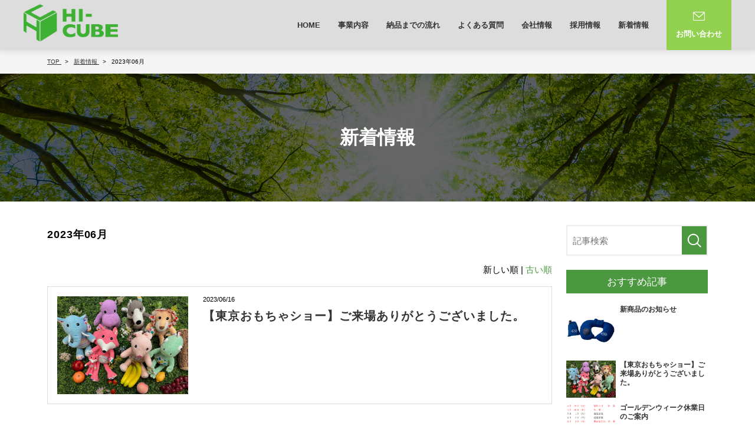

--- FILE ---
content_type: text/html; charset=UTF-8
request_url: https://www.hicube.jp/news/date/2023/06
body_size: 17613
content:
<!DOCTYPE html>
<html lang="ja">

<head>
	<meta charset="UTF-8">
	<meta name="viewport" content="width=device-width, initial-scale=1, maximum-scale=1, minimum-scale=1">
	<meta name="format-detection" content="telephone=no">
	<title>2023年06月｜新着情報</title>
	<meta name="keywords" content="ハイキューブ,株式会社ハイ・キューブ,グッズ制作,グッズ制作 台東区,ノベルティ制作会社,GI-AIR,GiGi,ネックピロー,ぬいぐるみ,OEM">
	<meta name="description" content="│株式会社ハイ・キューブは、東京都台東区で企業向けノベルティ・プレミアムグッズをはじめ店頭什器・POP・周年記念品などを企画製造販売を行っている会社です。現在はモノづくりのノウハウを生かし、自社製品の企画製造販売も行っております。">
				<link rel="canonical" href="/news/date/2023/06">
	<meta property="og:type" content="artcle" />
<meta property="og:title" content="###_DCMS_PAGE_TITLE_###" />
<meta property="og:description" content="###_DCMS_PAGE_DESCRIPTION_###" />
<meta property="og:url" content="https://www.hicube.jp/" />
<meta property="og:site_name" content="株式会社ハイ・キューブ｜ハイ・キューブは〝痒い所に手が届くサービス”を目指し日々活動しています。" />
<meta property="og:image" content="https://www.hicube.jp/dcms_media/image/template_c2_top_main01_bg.jpg" />
<link rel="stylesheet" href="/dcms_media/css/blog_layout.css">

<!-- Google Tag Manager -->
<script>(function(w,d,s,l,i){w[l]=w[l]||[];w[l].push({'gtm.start':
new Date().getTime(),event:'gtm.js'});var f=d.getElementsByTagName(s)[0],
j=d.createElement(s),dl=l!='dataLayer'?'&l='+l:'';j.async=true;j.src=
'https://www.googletagmanager.com/gtm.js?id='+i+dl;f.parentNode.insertBefore(j,f);
})(window,document,'script','dataLayer','GTM-T28NSWK');</script>
<!-- End Google Tag Manager -->
<link rel="stylesheet" href="/dcms_media/css/base.css" />
<link rel="stylesheet" href="/dcms_media/css/layout.css" />
<link rel="stylesheet" href="/dcms_media/css/template_c2.css" />
<link rel="stylesheet" href="/dcms_media/css/color.css" />
<link rel="stylesheet" href="/dcms_media/css/slick.css" />
<link rel="stylesheet" href="/dcms_media/css/custom.css" />

<script src="/dcms_media/js/jquery-1.11.1.min.js"></script>
<script src="/dcms_media/js/current.js"></script>
<script src="/dcms_media/js/scrolltopcontrol.js"></script>
<script id="_bownow_ts">
var _bownow_ts = document.createElement('script');
_bownow_ts.charset = 'utf-8';
_bownow_ts.src = 'https://contents.bownow.jp/js/UTC_0a742745c90d8c0a2065/trace.js';
document.getElementsByTagName('head')[0].appendChild(_bownow_ts);
</script>
<script>
var lh = "";
  lh = location.href;
if (lh.match(/dcmsadm/)){
} else {
  document.write('<link rel="stylesheet" href="/dcms_media/css/publicside.css" />');
  $(document).ready(function(){
    $('#pagetitle').insertBefore('main.inner');
    $('.matchH').matchHeight();
    $('.matchH2').matchHeight();
    $('.matchH3').matchHeight();
    $('.dlb_subtitle4_02').matchHeight();
    $("header.template_c2 .gnavi_btn_sp").on("click", function() {
      $("header.template_c2 .gnavi_area").slideToggle();
      $("header.template_c2 .gnavi_btn_sp").toggleClass("active");
    });
    var $win = $(window);
    $win.on('load resize',function(){
      var windowWidth = window.innerWidth;
      if(windowWidth <= 690){
        $('header.template_c2 .gnavi_area').insertAfter('#header_area');
      } else {
        $('header.template_c2 .gnavi_area').insertAfter('#header_logo');
      }
      if(windowWidth <= 980){
        $(".sp_btn").on("click", function() {
          $("#subnav_list").slideToggle();
          $(".sp_btn").toggleClass("active");
        });
      }
    });
    $('a[href^=#]').click(function() {
      var speed = 300; // ミリ秒
      var href= $(this).attr("href");
      var target = $(href == "#" || href == "" ? 'html' : href);
      var position = target.offset().top;
      $('body,html').animate({scrollTop:position}, speed, 'swing');
      return false;
    });
  });
  if (navigator.userAgent.match(/(iPhone|iPad|iPod|Android)/)) {
    $(function() {
      $('.tel').each(function() {
        var str = $(this).html();
        if ($(this).children().is('img')) {
          $(this).html($('<a>').attr('href', 'tel:' + $(this).children().attr('alt').replace(/-/g, '')).append(str + '</a>'));
          } else {
          $(this).html($('<a>').attr('href', 'tel:' + $(this).text().replace(/-/g, '')).append(str + '</a>'));
        }
      });
    });
  }
  var agent = window.navigator.userAgent.toLowerCase();
  var ipad = agent.indexOf('ipad') > -1 || agent.indexOf('macintosh') > -1 && 'ontouchend' in document;
  if(ipad == true){
          $(function() {
        $('.tel').each(function() {
          var str = $(this).html();
          if ($(this).children().is('img')) {
            $(this).html($('<a>').attr('href', 'tel:' + $(this).children().attr('alt').replace(/-/g, '')).append(str + '</a>'));
            } else {
            $(this).html($('<a>').attr('href', 'tel:' + $(this).text().replace(/-/g, '')).append(str + '</a>'));
          }
        });
      });
  }else{
  }
}
</script>

<script type="text/javascript" src="/dcms_blocks/common/js/common.js"></script>
<script defer src="https://trace.bluemonkey.jp/trace.js"></script>

	</head>


<body>
	<div id="fb-root"></div>
<script>(function(d, s, id) {
  var js, fjs = d.getElementsByTagName(s)[0];
  if (d.getElementById(id)) return;
  js = d.createElement(s); js.id = id;
  js.src = 'https://connect.facebook.net/ja_JP/sdk.js#xfbml=1&version=v3.2&appId=122521337887576&autoLogAppEvents=1';
  fjs.parentNode.insertBefore(js, fjs);
}(document, 'script', 'facebook-jssdk'));</script>

	<!-- Google Tag Manager (noscript) --><noscript><iframe src="https://www.googletagmanager.com/ns.html?id=GTM-T28NSWK"
height="0" width="0" style="display:none;visibility:hidden"></iframe></noscript><!-- End Google Tag Manager (noscript) --><header class="template_c2">
<div id="header">
<div id="header_area">
<div id="header_logo"><a href="/"><img src="/dcms_media/image/logo.png" alt="株式会社ハイ・キューブ" width="424" height="127" /></a></div>
<div class="gnavi_btn_sp">
<div class="gnavi_btn_sp_in"><span class="dmy"><!--btn--></span> <span class="dmy"><!--btn--></span> <span class="dmy"><!--btn--></span></div>
</div>
<div class="gnavi_area"><nav>
<ul>
<li><a href="/">HOME</a></li>
<li class="megamenu"><a href="/contents.html">事業内容</a> <span class="mm_btn"><!-----></span>
<div class="mm_inner">
<div class="mm_nav">
<ul>
<li><a href="/contents/sales-promotion.html">セールスプロモーション事業</a></li>
<li><a href="/contents/sail.html">物販事業(GiGi)</a></li>
<li><a href="/contents/GI-AIR.html">物販事業(GI-AIR)</a></li>
</ul>
</div>
</div>
</li>
<li><a href="/flow.html">納品までの流れ</a></li>
<li><a href="/question.html">よくある質問</a></li>
<li><a href="/company.html">会社情報</a></li>
<li><a href="/recruit.html">採用情報</a></li>
<li><a href="/news">新着情報</a></li>
<li class="gnavi-li">
<div class="gnavi_contact no2"><a href="/contact/"><span class="txt">お問い合わせ</span></a></div>
</li>
</ul>
</nav></div>
<div id="contact_area2"><a href="/contact/"><span class="txt">お問い合わせ</span> </a></div>
</div>
</div>
</header>
<script>// <![CDATA[
$(".mm_btn").on("click", function() {
      $(this).next().slideToggle();
      $(this).toggleClass("active");
    });
// ]]></script>


<!--locator st-->
<div id="locator_template_c2">
<ol class="inner" itemscope itemtype="http://schema.org/BreadcrumbList">
	<li itemprop="itemListElement" itemscope itemtype="http://schema.org/ListItem">
		<a itemprop="item" href="/index.html">
			<span itemprop="name">TOP</span>
		</a>
		<meta content="1" itemprop="position">
	</li>
	<li itemprop="itemListElement" itemscope itemtype="http://schema.org/ListItem">
		<a itemprop="item" href="https://www.hicube.jp/news">
			<span itemprop="name">新着情報</span>
		</a>
		<meta content="2" itemprop="position">
	</li>
	<li itemprop="itemListElement" itemscope itemtype="http://schema.org/ListItem">
		<span itemprop="name">2023年06月</span>
		<meta content="3" itemprop="position">
	</li>
</ol>
</div>
<!--locator end--> 


<div id="pagetitle" class="template_c2" style="background-image: url('/dcms_media/image/pagetitle_bg_template_c2_page_company.jpg');">
<div class="pagetitle_bg"><!--黒透過--></div>
<div class="pagetitle_block">
<p class="pagetitle inner">新着情報</p>
</div>
</div>

		<main id="contents" class="inner clearfix">

			<div id="contents_left">
				<h1 class="fs120_bold m30">2023年06月</h1>
				<p class="m30"></p>
				<!-- ブロック貼り付けエリア -->
				<div id="dcms_layoutPageBlockPasteArea">
				<!-- ブロック -->
				<div id="dcms_layoutPageBlock">
					<!-- 新しい順古い順-st -->
										<div class="newold">
						 新しい順 | <a href="javascript:document.getElementById('fPageChg-sort').value='asc';document.getElementById('fPageChg').submit();">古い順</a>					</div>
										<!-- 新しい順古い順-end -->

					<!-- list-st -->
															<!--article-st-->
					<article>
						<figure class="post_thumbnail"><a href="https://www.hicube.jp/news/uncategorized/a26"><img src="https://www.hicube.jp/dcms_media/image/Image-1.jpg" alt="【東京おもちゃショー】ご来場ありがとうございました。" /></a>
					</figure>
						<section class="info">
							<time><span>2023/06/16</span></time>
							<h2 class="title"><a href="https://www.hicube.jp/news/uncategorized/a26">【東京おもちゃショー】ご来場ありがとうございました。</a></h2>
							<!--category-st-->
														<!--category-end-->
							<!--Tag-st-->
														<!--Tag-end-->
						</section>
					</article>
					<!--article-end-->
															<!-- list-end -->
					<!-- pager-st -->
					<div class="pager"></div>
					<!--pager-end-->
				</div>
				<!-- // ブロック -->
				</div>
				<!-- // ブロック貼り付けエリア -->
			</div><!--contents_left-->

			<div id="contents_right">
				<!--記事検索-st-->
<div class="blog_search clearfix"><form action=""><input class="search_txt" name="schKeyword" type="text" placeholder="記事検索"> <input class="submit_btn" type="submit" value="記事検索"></form></div>
<!--記事検索-end--> <!--おすすめ記事-st-->
<div class="side">
<p class="title">おすすめ記事</p>
<ul class="reco">
<li><a href="https://www.hicube.jp/news/uncategorized/a27">
  <figure class="reco_thumbnail"><img src="https://www.hicube.jp/dcms_media/image/S-RBlue_set.jpg" alt="新商品のお知らせ" alt="新商品のお知らせ" /></figure>
  <p class="info">新商品のお知らせ</p>
  </a> </li>

<li><a href="https://www.hicube.jp/news/uncategorized/a26">
  <figure class="reco_thumbnail"><img src="https://www.hicube.jp/dcms_media/image/Image-1.jpg" alt="【東京おもちゃショー】ご来場ありがとうございました。" alt="【東京おもちゃショー】ご来場ありがとうございました。" /></figure>
  <p class="info">【東京おもちゃショー】ご来場ありがとうございました。</p>
  </a> </li>

<li><a href="https://www.hicube.jp/news/uncategorized/a25">
  <figure class="reco_thumbnail"><img src="https://www.hicube.jp/dcms_media/image/図1.png" alt="ゴールデンウィーク休業日のご案内" alt="ゴールデンウィーク休業日のご案内" /></figure>
  <p class="info">ゴールデンウィーク休業日のご案内</p>
  </a> </li>
</ul>
</div>
<!--おすすめ記事-end--> <!--アーカイブ年月-st-->
<div class="side">
<p class="title">アーカイブ</p>
<ul class="archive sweep">
<li><a href="https://www.hicube.jp/news/date/2023/07">2023年07月 (1)</a></li>
<li><a href="https://www.hicube.jp/news/date/2023/06">2023年06月 (1)</a></li>
<li><a href="https://www.hicube.jp/news/date/2023/04">2023年04月 (2)</a></li>
<li><a href="https://www.hicube.jp/news/date/2023/03">2023年03月 (2)</a></li>
<li><a href="https://www.hicube.jp/news/date/2023/02">2023年02月 (1)</a></li>
<li><a href="https://www.hicube.jp/news/date/2022/12">2022年12月 (1)</a></li>
<li><a href="https://www.hicube.jp/news/date/2022/11">2022年11月 (1)</a></li>
<li><a href="https://www.hicube.jp/news/date/2022/09">2022年09月 (1)</a></li>
<li><a href="https://www.hicube.jp/news/date/2022/07">2022年07月 (2)</a></li>
<li><a href="https://www.hicube.jp/news/date/2022/06">2022年06月 (2)</a></li>
<li><a href="https://www.hicube.jp/news/date/2022/05">2022年05月 (2)</a></li>
<li><a href="https://www.hicube.jp/news/date/2022/04">2022年04月 (1)</a></li>
</ul>
<a href="https://www.hicube.jp/news/date/2023/07/?archives=on" class="btn"><span>アーカイブ全てを表示</span></a>
</div>
<!--アーカイブ年月-end--> <!--カテゴリ-st-->
<div class="side">
<p class="title">カテゴリ</p>
</div>
<!--カテゴリ-end--> <!--タグ-st-->
<div class="side">
<p class="title">タグ</p>
</div>
<!--タグ-end-->
			</div><!--contents_right-->

		</main>

	<footer class="template_c2" role="presentation"><!--
<div id="footer_lead">
<div class="footer_lead_block inner">
<div class="footer_logo"><a href="/"><img src="/dcms_media/image/common/logo.jpg" alt="○○株式会社" width="424" height="127" /></a></div>
<div class="footer_sns"><a href="https://www.instagram.com/?hl=ja" target="_blank" rel="noopener"><img src="/dcms_media/image/icon_instagram.png" alt="instagram" width="40" height="40" /></a> <a href="https://www.facebook.com/mtamelab/" target="_blank" rel="noopener"><img src="/dcms_media/image/icon_facebook.png" alt="facebook" width="40" height="40" /></a> <a href="https://twitter.com/m_tame_lab" target="_blank" rel="noopener"><img src="/dcms_media/image/icon_twitter.png" alt="twitter" width="40" height="40" /></a></div>
</div>
</div>
-->
<div id="footer_nav">
<div class="footer_nav_block inner">
<div class="fnav_unit">
<div class="fnav_unit_one">
<p class="fnav_title"><a href="#">HOME</a></p>
</div>
</div>
<div class="fnav_unit">
<div class="fnav_unit_one">
<p class="fnav_title"><a href="/contents.html">事業内容</a></p>
</div>
</div>
<div class="fnav_unit">
<div class="fnav_unit_one">
<p class="fnav_title"><a href="/flow.html">納品までの流れ</a></p>
</div>
</div>
<div class="fnav_unit">
<div class="fnav_unit_one">
<p class="fnav_title"><a href="/question.html">よくある質問</a></p>
</div>
</div>
<div class="fnav_unit">
<div class="fnav_unit_one">
<p class="fnav_title"><a href="/company.html">会社情報</a></p>
</div>
</div>
<div class="fnav_unit">
<div class="fnav_unit_one">
<p class="fnav_title"><a href="/recruit.html">採用情報</a></p>
</div>
</div>
<div class="fnav_unit">
<div class="fnav_unit_one">
<p class="fnav_title"><a href="/news">新着情報</a></p>
</div>
</div>
<div class="fnav_unit">
<div class="fnav_unit_one">
<p class="fnav_title"><a href="/contact/">お問合せ</a></p>
</div>
</div>
<!-- 1列に2つ入れたとき--> <!--<div class="fnav_unit">
<div class="fnav_unit_one">
<p class="fnav_title"><a href="#">テキストリンク</a></p>
<p class="fnav_title"><a href="#">テキストリンク</a></p>
<ul class="fnav_list">
<li><a href="#">テキストリンクテキストリンクテキストリンクテキストリンク</a></li>
<li><a href="#">テキストリンクテキストリンク</a></li>
</ul>
<p class="fnav_title"><a href="#">テキストリンク</a></p>
</div>
</div>
<div class="fnav_unit">
<div class="fnav_unit_one">
<p class="fnav_title"><a href="#">テキストリンク</a></p>
<ul class="fnav_list">
<li><a href="#">テキストリンクテキストリンク</a></li>
<li><a href="#">テキストリンクテキストリンク</a></li>
</ul>
</div>
</div> --></div>
</div>
<div id="footer_info">
<div class="inner">
<div class="footer_info_navi"><a href="/privacy.html">プライバシーポリシー</a><a href="/sitemap.html">サイトマップ</a></div>
<small>COPYRIGHT &copy; HI-CUBE INC. ALLRIGHTS RESERVED.</small></div>
</div>
</footer>

<form method="get" id="fPageChg"><input type="hidden" name="page" value="" id="fPageChg-page" />
<input type="hidden" name="sort" value="" id="fPageChg-sort" />
<input type="hidden" name="schKeyword" value="" id="fPageChg-schKeyword" />
<input type="hidden" name="schKeywordMode" value="" id="fPageChg-schKeywordMode" />
<input type="hidden" name="schCategory" value="" id="fPageChg-schCategory" />
<input type="hidden" name="schCategoryMode" value="" id="fPageChg-schCategoryMode" />
<input type="hidden" name="schTag" value="" id="fPageChg-schTag" />
<input type="hidden" name="schTagMode" value="" id="fPageChg-schTagMode" />
<input type="hidden" name="schYear" value="" id="fPageChg-schYear" />
<input type="hidden" name="schMonth" value="" id="fPageChg-schMonth" />
<input type="hidden" name="schMode" value="" id="fPageChg-schMode" />
<input type="hidden" name="schBowNow" value="" id="fPageChg-schBowNow" />
<input type="hidden" name="schBowNowLogin" value="" id="fPageChg-schBowNowLogin" />
</form>

</body>
</html>

--- FILE ---
content_type: text/css
request_url: https://www.hicube.jp/dcms_media/css/blog_layout.css
body_size: 24506
content:
@charset "UTF-8";
/* ===================================================================
CSS information
 file name  :  blog_layout.css
 style info :  media cssの定義
=================================================================== */
/* common ************************************/
time {
  display: block;
}

@media only screen and (max-width: 690px) {
  time {
    font-size: 12px;
  }
}

/* article list **********************************/
article {
  margin-bottom: 16px;
  padding: 16px;
  border-width: 1px;
  border-style: solid;
}

article .post_thumbnail {
  float: left;
  width: 27%;
}

@media only screen and (max-width: 690px) {
  article .post_thumbnail {
    width: 34%;
  }
}

article .post_thumbnail img {
  width: auto;
  max-width: 100%;
  height: auto;
}

article:after {
  content: "";
  display: table;
  clear: both;
}

article .info {
  float: right;
  width: 70%;
}

@media only screen and (max-width: 690px) {
  article .info {
    width: 62%;
  }
}

article .info .title {
  font-size: 20px;
  font-weight: bold;
  line-height: 1.4;
  margin: 8px 0 24px;
}

@media only screen and (max-width: 690px) {
  article .info .title {
    margin: 6px 0 6px;
    font-size: 18px;
    line-height: 1.4;
  }
}

article .info time {
  line-height: 1;
  position: relative;
  font-size: 11px;
}

article.relationlist {
  padding: 0;
  border: none;
}

/* SNS **********************************/
.sns_share {
  margin-top: 16px;
  display: -webkit-box;
  display: -ms-flexbox;
  display: flex;
  -webkit-box-align: center;
  -ms-flex-align: center;
  align-items: center;
}

.sns_share.head {
  padding-top: 15px;
  /*padding-bottom: 10px;*/
  margin-top: 0;
  /*border-width: 1px 0 1px 0;
		border-style: solid;*/
}

.sns_share.foot {
  padding-top: 20px;
  border-width: 1px 0 0 0;
  border-style: solid;
  margin-top: 35px;
}

.sns_share li {
  list-style: none;
  margin-right: 10px;
}
@media all and (-ms-high-contrast: none) {
  .sns_share li.twitter {display: none;}
}

.sns_share .fb .fb-share-button.fb_iframe_widget span {
  display: block !important;
}

@media only screen and (max-width: 690px) {
  article .info .sns_share {
    display: none;
  }
  .sns_share li.fb {
    margin-top: -5px;
  }
}

/* main detail **********************************/
.cover {
  text-align: content;
  margin: 25px auto 40px;
}

.cover img {
  max-width: 100%;
  height: auto;
  width: auto;
  display: block;
  margin: auto;
}

/* next prev **********************************/
#nextprev {
  margin-top: 24px;
  margin-bottom: 56px;
}

#nextprev li {
  list-style: none;
}

#nextprev li a {
  font-weight: bold;
}

#nextprev li a:hover {
  text-decoration: none;
}

#nextprev .prev {
  float: left;
}

#nextprev .next {
  float: right;
}

/* relation **********************************/
#relation {
  margin-top: 40px;
}

#relation article {
  border-bottom: none;
  margin-bottom: 24px;
  padding-bottom: 0;
  float: left;
  width: 49%;
  margin-right: 2%;
}

#relation article:nth-of-type(2n) {
  margin-right: 0;
}

@media only screen and (max-width: 690px) {
  #relation article {
    float: none;
    width: 100%;
    margin-bottom: 15px;
  }
}

#relation .title {
  font-size: 24px;
  margin-bottom: 24px;
  padding-bottom: 10px;
  line-height: 1;
  border-width: 0 0 3px 0;
  border-style: solid;
}

#relation:after {
  content: "";
  display: table;
  clear: both;
}

.relationlist .post_thumbnail {
  float: left;
  width: 35%;
}

.relationlist .post_thumbnail img {
  max-width: 100%;
  width: auto;
  height: auto;
}

.relationlist time,
.relationlist .txt {
  float: right;
  width: 60%;
}

.relationlist time {
  margin-top: -5px;
  font-size: 11px;
}

.relationlist .txt {
  font-size: 14px;
  font-weight: bold;
  margin-top: 3px;
}

@media only screen and (max-width: 690px) {
  .relationlist .txt {
    margin-top: 0;
  }
}

article#main p {
  margin-bottom: 20px;
}

article#main > div:not(.catelist):not(.taglist) {
  margin-bottom: 40px;
}

/*---------------------------
詳細ページ 見出し
----------------------------*/
#articledetail h2 {
  font-size: 23px;
  font-weight: bold;
  line-height: 1.4;
  padding: 10px 0;
  margin-bottom: 20px;
  border-bottom: 1px solid #dddddd;
  border-top: 3px solid #333333;
  position: relative;
}

#articledetail h2:before {
  content: "";
  width: 50px;
  height: 3px;
  position: absolute;
  top: -3px;
  left: 0;
}

#articledetail h3 {
  font-size: 20px;
  font-weight: bold;
  line-height: 1.4;
  background-position: 0 bottom;
  background-repeat: repeat-x;
  padding-bottom: 7px;
  margin-bottom: 16px;
  border-left: none;
}

#articledetail h4 {
  font-size: 1.6rem;
  font-weight: bold;
  line-height: 1.4;
  padding-left: 15px;
  position: relative;
  margin-bottom: 10px;
}

#articledetail h4:before {
  content: "";
  width: 3px;
  height: 80%;
  position: absolute;
  top: 0;
  left: 0;
}

#articledetail h4:after {
  content: "";
  background-color: #DDDDDD;
  width: 3px;
  height: 80%;
  position: absolute;
  top: 20%;
  left: 3px;
}

#articledetail h5 {
  font-size: 1.6rem;
  font-weight: bold;
  line-height: 1.4;
  padding-left: 15px;
  position: relative;
  margin-bottom: 10px;
}

#articledetail h5:before {
  content: "";
  width: 3px;
  height: 80%;
  position: absolute;
  top: 0;
  left: 0;
}

#articledetail h5:after {
  content: "";
  background-color: #DDDDDD;
  width: 3px;
  height: 80%;
  position: absolute;
  top: 20%;
  left: 3px;
}

/*---------------------------
詳細ページ 引用
----------------------------*/
blockquote {
  width: 95%;
  margin: 0 auto;
  padding: 1em 1em 1em 3em;
  position: relative;
  font-size: 90%;
}

blockquote::before {
  content: "“";
  font-size: 500%;
  line-height: 1em;
  font-family: "ヒラギノ角ゴ Pro W3", "Hiragino Kaku Gothic Pro", Meiryo, メイリオ, Helvetica, sans-serif;
  position: absolute;
  left: 0px;
  top: 0px;
}

/*---------------------------
詳細ページ リスト
----------------------------*/
#articledetail ul li {
  list-style-type: disc;
  margin-left: 20px;
  line-height: 1.6;
  margin-bottom: 5px;
}

#articledetail .list_none li {
  list-style-type: none;
}

/*---------------------------
詳細ページ 表
----------------------------*/
#articledetail table.tab1 {
  width: 100%;
}

#articledetail table.tab1 th, #articledetail table.tab1 td {
  border: 1px solid #dddddd;
  padding: 10px;
}

#articledetail table.tab1 th {
  background-color: #eeeeee;
}

#articledetail table.tab2 {
  width: 100%;
}

#articledetail table.tab2 th, #articledetail table.tab2 td {
  border: 1px solid #dddddd;
  padding: 10px;
}

#articledetail table.tab2 th {
  background-color: #eeeeee;
}

#articledetail table.tab3 {
  width: 100%;
}

#articledetail table.tab3 th, #articledetail table.tab3 td {
  border: 1px solid #dddddd;
  padding: 10px;
}

#articledetail table.tab3 th {
  background-color: #eeeeee;
}

.voice_table {
  width: 100%;
}

.voice_table th {
  width: 20%;
  background-color: #F5F5F5;
  padding: 1%;
  vertical-align: middle;
  border: 1px solid #cdcdcd;
}

.voice_table td {
  width: 80%;
  padding: 1% 2%;
  vertical-align: middle;
  border: 1px solid #cdcdcd;
  text-align: left;
}

.voice_table02 {
  width: 100%;
}

.voice_table02 th {
  width: 20%;
  padding: 5px 10px;
  vertical-align: middle;
  border: 1px solid #cdcdcd;
  font-size: 14px;
  font-weight: normal;
}

.voice_table02 td {
  width: 80%;
  padding: 5px 10px;
  vertical-align: middle;
  border: 1px solid #cdcdcd;
  text-align: left;
  font-size: 14px;
}

.voice_table03 {
  width: 100%;
}

.voice_table03 th {
  width: 30%;
  background-color: #CCE9F0;
  padding: 1%;
  vertical-align: middle;
  border: 1px solid #cdcdcd;
  font-size: 16px;
}

.voice_table03 td {
  width: 35%;
  padding: 1%;
  vertical-align: middle;
  border: 1px solid #cdcdcd;
  text-align: center;
  font-size: 16px;
}

table.tab01 {
  table-layout: fixed;
}

table.tab01 {
  width: 100%;
}

table.tab01 th, table.tab01 td {
  border: 1px solid #dddddd;
  padding: 5px;
}

table.tab01 th {
  background-color: #eeeeee;
}

@media only screen and (max-width: 690px) {
  .table_wrap {
    overflow-x: scroll;
  }
  .table_wrap table {
    width: 640px;
  }
}

/*---------------------------
詳細ページ sp　on off
----------------------------*/
.br_sp {
  display: none;
}

@media only screen and (max-width: 690px) {
  .br_sp {
    display: block;
  }
}

/*---------------------------
詳細ページ box構造
----------------------------*/
.introduction_box {
  border: 2px solid #F6F6F6;
  padding: 2%;
  margin-bottom: 15px;
}

.introduction_box_l {
  width: 29%;
  margin-right: 2%;
  float: left;
}

.introduction_box_r {
  width: 69%;
  float: right;
}

.introduction_box .bg_gray {
  background-color: #F6F6F6;
  padding: 3%;
}

@media only screen and (max-width: 690px) {
  .introduction_box_l, .introduction_box_r {
    width: 100%;
    margin-right: 0;
    float: none;
    margin-bottom: 10px;
  }
}

.box-quarter:before,
.box-quarter:after {
  content: "";
  display: block;
  clear: both;
}

.box-quarter {
  display: inline-block;
  width: 100%;
  text-align: center;
}

.box-quarter p {
  text-align: left;
  color: #888888;
  font-size: 11px;
}

.box-quarter img {
  margin: 0 0 5px;
}

.box-quarter_box {
  float: left;
  width: 25%;
  padding: 1%;
}

.box-quarter_box img {
  width: auto;
  max-height: 300px;
}

.box2 {
  display: inline-block;
  width: 100%;
  text-align: center;
}

.box2 p {
  color: #888888;
  font-size: 11px;
  text-align: left;
}

.box2 img {
  margin: 0 0 5px;
}

.box2_left {
  float: left;
  width: 50%;
  padding: 1%;
}

.box2_right {
  float: right;
  width: 50%;
  padding: 1%;
}

.box2_left img,
.box2_right img {
  width: auto;
  max-width: 100%;
  max-height: 350px;
}

.box-fifty:before,
.box-fifty:after {
  content: "";
  display: block;
  clear: both;
}

.box-fifty {
  display: inline-block;
  width: 100%;
}

.box-fifty p {
  color: #888888;
  font-size: 11px;
}

.box-fifty img {
  margin: 0 0 5px;
}

.box-fifty_left {
  float: left;
  width: 50%;
  padding: 1%;
}

.box-fifty_right {
  float: right;
  width: 50%;
  padding: 1%;
}

.box-fifty_left img,
.box-fifty_right img {
  width: 100%;
  height: auto;
}

.box_1_3 {
  display: -webkit-box;
  display: -ms-flexbox;
  display: flex;
  -ms-flex-wrap: wrap;
  flex-wrap: wrap;
}

.box_1_3_in {
  -webkit-box-flex: 0;
  -ms-flex: 0 1 32%;
  flex: 0 1 32%;
  width: 32%;
  margin-right: 1%;
}

.box_1_3_in:last-child {
  margin-right: 0;
}

.box_1_3_in img {
  max-width: 100%;
  height: auto;
}

@media only screen and (max-width: 690px) {
  .box_1_3_in {
    -webkit-box-flex: 0;
    -ms-flex: 0 1 100%;
    flex: 0 1 100%;
    width: 100%;
    margin-bottom: 10px;
    margin-right: 0;
  }
  .box_1_3_in:last-child {
    margin-bottom: 0;
  }
}

@media only screen and (max-width: 690px) {
  .box-fifty_left, .box-fifty_right {
    float: none;
    width: 100%;
    padding: 1%;
  }
  .box-quarter_box {
    float: none;
    width: 100%;
    padding: 1%;
  }
  .box2_left, .box2_right {
    float: none;
    width: 100%;
    padding: 1%;
  }
}

/*---------------------------
詳細ページ フロー
----------------------------*/
.flow_box {
  padding: 2%;
  border: 4px solid #f5f5f5;
}

.flow_box .flow_txt {
  position: relative;
  display: -webkit-box;
  display: -ms-flexbox;
  display: flex;
  -webkit-box-align: center;
  -ms-flex-align: center;
  align-items: center;
  font-size: 1.5rem;
  border: 1px solid #f5f5f5;
  padding: 10px;
  margin-bottom: 35px !important;
  -webkit-box-pack: center;
  -ms-flex-pack: center;
  justify-content: center;
}

.flow_box .flow_txt:not(:last-child)::after {
  content: "";
  position: absolute;
  width: 0;
  height: 0;
  border-style: solid;
  border-width: 14px 10px 0 10px;
  top: calc(100% + 20px - 7px);
  left: calc(50% - 5px);
}

.flow_box .flow_txt:last-child {
  margin-bottom: 0;
}

/*---------------------------
詳細ページ iframe
----------------------------*/
#articledetail .iframebox {
  position: relative;
  width: 100%;
  padding-top: 75%;
}

#articledetail .iframebox iframe {
  position: absolute;
  top: 0;
  left: 0;
  width: 100%;
  height: 100%;
}

/*---------------------------
詳細ページ free download
----------------------------*/
.bfdl_box {
  background-color: #F6F6F6;
  padding: 3%;
  margin: 30px 0 60px;
}

.bfdl_tit {
  font-size: 18px;
  font-weight: bold;
  line-height: 1.4;
  padding: 5px 0 7px 15px;
  border-left: 6px solid #000;
  border-bottom: 1px solid #000;
  margin-bottom: 20px;
}

.bfdl_1_2box {
  display: -webkit-box;
  display: -ms-flexbox;
  display: flex;
  -webkit-box-pack: justify;
  -ms-flex-pack: justify;
  justify-content: space-between;
  -ms-flex-wrap: wrap;
  flex-wrap: wrap;
}

.bfdl_1_2box_in {
  -webkit-box-flex: 0;
  -ms-flex: 0 1 49%;
  flex: 0 1 49%;
  background-color: #fff;
  padding: 3%;
}

.bfdl_1_2box_in .left {
  width: 35%;
  float: left;
  margin-right: 5%;
}

.bfdl_1_2box_in .right {
  width: 60%;
  float: right;
}

.bfdl_1_2box_in .left img {
  height: 90px !important;
}

.bfdl_tit02 {
  font-size: 16px;
  font-weight: bold;
  margin-bottom: 20px;
  line-height: 1.2;
}

.bfdl_btn a {
  display: inline-block;
  background-color: #FFAF2C;
  border: 2px solid #FFAF2C;
  color: #ffffff !important;
  font-size: 14px;
  font-weight: bold;
  padding: 4px 5% 2px !important;
}

.bfdl_btn a:hover {
  text-decoration: none;
  background-color: #ffffff;
  color: #FFAF2C !important;
  text-decoration: none !important;
}

@media only screen and (max-width: 690px) {
  .bfdl_1_2box_in {
    -webkit-box-flex: 0;
    -ms-flex: 0 1 100%;
    flex: 0 1 100%;
    margin-bottom: 10px;
  }
}

/*---------------------------
目次
----------------------------*/
.toc_area {
  width: 94%;
  border: 1px solid #dddddd;
  background-color: #f9f9f9;
  margin: 16px auto;
  padding: 25px;
  -webkit-box-sizing: border-box;
  box-sizing: border-box;
}

.toc_title {
  text-align: center;
  font-size: 20px;
  border-bottom: 3px solid #eeeeee;
  padding-bottom: 20px;
  line-height: 1;
}

.toc_list {
  margin: 0;
}

.toc_list li {
  margin-bottom: 10px !important;
  list-style-type: decimal !important;
}

.toc_list li a {
  color: #333333 !important;
  text-decoration: none !important;
}

.toc_list li a + .toc_list {
  margin-top: 8px;
  margin-left: 20px;
}

.current_description {
  padding: 16px;
  border: 4px solid #f5f5f5;
  margin-bottom: 30px;
}

/*---------------------------
吹き出し
----------------------------*/
.guests_box, .k_box {
  display: -webkit-box;
  display: -ms-flexbox;
  display: flex;
  -ms-flex-wrap: wrap;
  flex-wrap: wrap;
  margin-bottom: 30px;
}

.guests_box .img_box {
  font-size: 10px;
  font-weight: bold;
  line-height: 1.2;
  width: 60px;
  text-align: center;
  -webkit-box-ordinal-group: 2;
  -ms-flex-order: 1;
  order: 1;
}

.guests_box .txt_box {
  background-color: rgba(76, 152, 64, 0.05);
  border-radius: 10px;
  position: relative;
  width: calc(100% - 90px);
  padding: 10px;
  font-size: 13px;
  -webkit-box-ordinal-group: 3;
  -ms-flex-order: 2;
  order: 2;
  margin-left: auto;
}

.guests_box .txt_box::before {
  content: "";
  position: absolute;
  top: 20px;
  left: -12px;
  width: 0;
  height: 0;
  border-style: solid;
  border-width: 10px 15px 10px 0;
  border-color: transparent #FBF5E8 transparent transparent;
}

.k_box .img_box {
  font-size: 10px;
  font-weight: bold;
  line-height: 1.2;
  width: 60px;
  text-align: center;
  -webkit-box-ordinal-group: 3;
  -ms-flex-order: 2;
  order: 2;
  margin-left: auto;
}

.k_box .txt_box {
  background-color: #F5F5F5;
  border-radius: 10px;
  position: relative;
  width: calc(100% - 90px);
  padding: 10px;
  font-size: 13px;
  -webkit-box-ordinal-group: 2;
  -ms-flex-order: 1;
  order: 1;
}

.k_box .txt_box::after {
  content: "";
  position: absolute;
  top: 20px;
  right: -12px;
  width: 0;
  height: 0;
  border-style: solid;
  border-width: 10px 0 10px 15px;
  border-color: transparent transparent transparent #F5F5F5;
}

.guests_box .img_box .pic,
.k_box .img_box .pic {
  width: 100%;
}

.guests_box .img_box .pic amp-img,
.k_box .img_box .pic amp-img {
  border: none;
}

.guests_box .img_box img,
.k_box .img_box img {
  border-radius: 50%;
  width: 100%;
  height: auto;
}

/* button **********************************/
.btn {
  text-align: center;
  display: block;
  -webkit-transition: all .2s ease 0s;
  -o-transition: all .2s ease 0s;
  transition: all .2s ease 0s;
}

/* category navi common header ************************************/
.catenavi {
  border-width: 1px 0 1px 0;
  border-style: solid;
}

.catenavi .catenavi_in {
  width: 94%;
  margin-right: auto;
  margin-left: auto;
  max-width: 1200px;
  font-size: 0;
}

.catenavi .catenavi_in li {
  margin-right: 32px;
  display: inline-block;
}

.catenavi .catenavi_in li a {
  line-height: 1.5;
  font-size: 12px;
  position: relative;
  padding: 18px 0 16px;
  display: block;
  text-decoration: none;
}

@media only screen and (max-width: 979px) {
  .catenavi .catenavi_in li a {
    padding: 8px 0 6px;
  }
}

.catenavi .catenavi_in li a:after {
  content: "";
  height: 1px;
  width: 0;
  position: absolute;
  left: 0;
  bottom: -1px;
}

.catenavi .catenavi_in li a:hover:after {
  width: 100%;
}

@media only screen and (max-width: 979px) {
  .catenavi .catenavi_in li {
    margin-right: 24px;
  }
}

.catenavi.foot {
  margin-top: 30px;
}

@media only screen and (max-width: 979px) {
  .catenavi {
    padding: 8px 0;
  }
}

@media only screen and (max-width: 690px) {
  .catenavi {
    display: none;
  }
}

/* search ************************************/
.blog_search {
  margin-bottom: 24px;
  width: 100%;
  border-width: 2px;
  border-style: solid;
}

.blog_search input {
  display: block;
  padding: 0 4%;
  border-radius: 0;
  height: 48px;
  border: none;
}

.blog_search input.search_txt {
  float: left;
  line-height: 36px;
  width: 82%;
}

.blog_search input.submit_btn {
  background-repeat: no-repeat;
  background-position: center;
  background-size: 24px auto;
  border: medium none;
  cursor: pointer;
  float: right;
  padding: 0;
  text-indent: -9999px;
  width: 18%;
}

/* side ************************************/
.side {
  margin-bottom: 15px;
}

.side li {
  list-style: none;
}

.side .title {
  font-size: 110%;
  line-height: 40px;
  text-align: center;
}

.side .reco {
  margin-top: 20px;
}

.side .reco li {
  margin-bottom: 10px;
}

.side .reco li:after {
  content: "";
  display: table;
  clear: both;
}

.side .reco li .reco_thumbnail {
  float: left;
  width: 35%;
}

.side .reco li .reco_thumbnail img {
  max-width: 100%;
  height: auto;
  width: auto;
  display: block;
  margin: auto;
}

.side .reco li .info {
  float: right;
  width: 62%;
  font-size: 12px;
  font-weight: bold;
  line-height: 1.3;
}

.side .reco li a {
  display: block;
}

.side .reco li a:hover .info {
  text-decoration: underline;
}

@media only screen and (min-width: 691px) and (max-width: 979px) {
  .side .reco li {
    width: 48%;
    float: left;
    margin-right: 4%;
    margin-bottom: 0;
    margin-top: 15px;
  }
  .side .reco li:nth-child(2n) {
    margin-right: 0;
  }
}

@media only screen and (min-width: 691px) and (max-width: 979px) {
  .side .reco {
    margin-top: 5px;
    margin-bottom: 20px;
  }
  .side .reco:after {
    content: "";
    display: table;
    clear: both;
  }
}

.side .sweep {
  padding: 20px 15px;
  border-style: solid;
  border-width: 0 1px 1px 1px;
}

.side .sweep li {
  display: inline-block;
  margin: 2px 2px 2px 0;
}

.side .archive li {
  display: block;
  margin: 6px 0 6px 14px;
}

.side .archive li:first-child {
  margin-top: 0;
}

.side .archive li:last-child {
  margin-bottom: 0;
}

.side .archive li a {
  position: relative;
  display: block;
}

.side .archive li a:before {
  content: "";
  width: 6px;
  height: 6px;
  border-style: solid;
  border-width: 2px 2px 0 0;
  -webkit-transform: rotate(45deg);
  -ms-transform: rotate(45deg);
  transform: rotate(45deg);
  position: absolute;
  top: 50%;
  left: -14px;
  margin-top: -3px;
  width: 4px;
  height: 4px;
}

@media only screen and (min-width: 691px) and (max-width: 979px) {
  .side .archive li {
    display: inline-block;
    margin-right: 10px;
  }
}

.side .cate li a {
  display: block;
  line-height: 1.2;
  padding: 5px 1em;
  border-radius: 2px;
}

.side .tag li {
  margin: 0 10px 6px 0;
}

.side .tag li a {
  display: block;
  line-height: 1.2;
  padding: 0 0 0 15px;
  background-repeat: no-repeat;
  background-position: 0 4px;
  background-size: 10px auto;
}

.side .tag li a:hover {
  text-decoration: underline;
}

.side .btn {
  border-style: solid;
  border-width: 0 1px 1px 1px;
  position: relative;
  padding: 13px 1em;
}

.side .btn:hover {
  text-decoration: none;
}

.side .btn span {
  position: relative;
}

.side .btn span:before {
  content: "";
  width: 6px;
  height: 6px;
  border-style: solid;
  border-width: 2px 2px 0 0;
  -webkit-transform: rotate(45deg);
  -ms-transform: rotate(45deg);
  transform: rotate(45deg);
  position: absolute;
  top: 50%;
  left: -14px;
  margin-top: -3px;
  width: 4px;
  height: 4px;
}

.side .banner li {
  margin: 3px 0;
  list-style: none;
}

.side .banner li:first-child {
  margin-top: -3px;
}

.side .banner li img {
  max-width: 100%;
  height: auto;
  width: auto;
  margin: auto;
  display: block;
}

@media screen and (min-width: 691px) and (max-width: 979px) {
  .tablet_l {
    float: left;
    width: 46%;
    margin-right: 2%;
    margin-left: 2%;
  }
  .tablet_l .fb_line {
    width: 300px;
    max-width: 500px;
    margin: auto;
  }
  .tablet_l .banner {
    max-width: 300px;
    margin: auto;
  }
}

article#main time {
  font-size: 14px;
  margin-bottom: 10px;
}

/* blog list category ************************************/
.catelist, .taglist {
  font-size: 0;
  margin: 0;
}

.catelist a, .taglist a {
  margin-right: 5px;
  position: relative;
  font-size: 12px;
  font-weight: bold;
  display: inline-block;
  /*&:before{
            content: "/";
            color: $accent-color2;
            font-size: 14px;
            padding-right: 10px;
            text-decoration: none;
        }
        &:first-child{
            &:before{
                display: none;
            }
        }*/
}

.catelist a:hover, .taglist a:hover {
  text-decoration: underline;
  color: #f5f5f5!important;
}

.catelist a:hover:before, .taglist a:hover:before {
  text-decoration: none;
}

.taglist a, .catelist a {
  padding: 5px 1em;
  margin-bottom: 5px;
  line-height: 1;
}

.taglist, .catelist {
  display: -webkit-box;
  display: -ms-flexbox;
  display: flex;
  -ms-flex-wrap: wrap;
  flex-wrap: wrap;
}

/* archive year month tag category list ************************************/
.archivelist {
  font-size: 12px;
  line-height: 1.4;
  margin-bottom: 20px;
}

@media only screen and (max-width: 690px) {
  .archivelist {
    margin-bottom: 10px;
  }
}

.archivelist .list a {
  border-width: 1px;
  border-style: solid;
  border-radius: 3px;
  padding: 5px 15px;
  display: inline-block;
  margin: 5px;
}

.archivelist .list a:hover, .archivelist .list a.current {
  text-decoration: none;
}

@media only screen and (max-width: 690px) {
  .archivelist .list a {
    padding: 5px 10px;
  }
}

.archivelist .year a {
  font-size: 16px;
}

@media only screen and (max-width: 690px) {
  .archivelist .year a {
    font-size: 14px;
  }
}

/* pager new old ************************************/
.newold, .pager {
  text-align: right;
  margin-bottom: 15px;
}

.pager {
  font-size: 0;
}

.pager a {
  padding: 4px 10px;
  display: inline-block;
  font-size: 13px;
}

.pager span {
  padding: 4px 10px;
  margin: 0 5px;
  font-size: 13px;
}

@media all and (-ms-high-contrast: none) {
  .twitter {
    margin-top: -10px;
  }
  .twitter a {
    position: relative;
    height: 20px;
    -webkit-box-sizing: border-box;
    box-sizing: border-box;
    padding: 1px 8px 1px 6px;
    background-color: #1b95e0;
    color: #fff !important;
    font-size: 11px;
    text-decoration: none !important;
    border-radius: 3px;
    font-weight: 500;
    cursor: pointer;
    padding: 2px 5px 2px 20px;
  }
  .twitter a:before {
    content: '';
    position: absolute;
    width: 10px;
    height: 10px;
    background-image: url(/dcms_media/image/twitter_icon.png);
    background-size: 10px auto;
    background-repeat: no-repeat;
    background-position: center;
    top: calc(50% - 5px);
    left: 5px;
  }
}


--- FILE ---
content_type: text/css
request_url: https://www.hicube.jp/dcms_media/css/template_c2.css
body_size: 64759
content:
@charset "UTF-8";
/* ===================================================================
CSS information
 file name  :  template_c2.css
 style info :  corporate No.2 用の cssの定義
=================================================================== */
/*-----------------------------------------------------------------

common 共通

-----------------------------------------------------------------*/
html.active {
  overflow: hidden;
}

@media only screen and (max-width: 690px) {
  .txt_l_sp {
    text-align: left !important;
  }
  .txt_c_sp {
    text-align: center !important;
  }
  .txt_r_sp {
    text-align: right !important;
  }
}

main.titlenone {
  margin-top: 80px;
}

@media only screen and (max-width: 690px) {
  main.titlenone {
    margin-top: 50px;
  }
}

#contents, #container {
  margin-bottom: 70px;
}

@media only screen and (max-width: 979px) {
  #contents, #container {
    margin-bottom: 40px;
  }
}

@media only screen and (max-width: 690px) {
  #content, #container {
    margin-bottom: 30px;
  }
  #contents_right {
    margin-bottom: 0;
  }
}

/*-----------------------------------------------------------------

header

-----------------------------------------------------------------*/
header.template_c2 {
  position: fixed;
  top: 0;
  left: 0;
  z-index: 1000;
  width: 100%;
}

header.template_c2 #header {
  width: 100%;
  background-color: #DDDDDD;
  -webkit-box-shadow: 0 0 10px 3px rgba(0, 0, 0, 0.1);
  box-shadow: 0 0 10px 3px rgba(0, 0, 0, 0.1);
}

header.template_c2 #header_area {
  max-width: 1200px;
  margin: auto;
  height: 85px;
  display: -webkit-box;
  display: -ms-flexbox;
  display: flex;
  -webkit-box-align: center;
  -ms-flex-align: center;
  align-items: center;
}

header.template_c2 #header_logo {
  width: 160px;
}

header.template_c2 #header_logo a {
  display: block;
}

header.template_c2 #header_logo img {
  max-width: 100%;
  width: auto;
  height: auto;
}

header.template_c2 .gnavi_area {
  margin-left: auto;
  height: 100%;
  display: block;
}

header.template_c2 .gnavi_area nav {
  height: 100%;
}

header.template_c2 .gnavi_contact {
  display: none;
}

header.template_c2 .gnavi_area ul {
  display: -webkit-box;
  display: -ms-flexbox;
  display: flex;
  -webkit-box-align: center;
  -ms-flex-align: center;
  align-items: center;
  -webkit-box-pack: end;
  -ms-flex-pack: end;
  justify-content: flex-end;
  height: 100%;
}

header.template_c2 .gnavi_area ul li {
  margin-right: 2em;
  list-style: none;
  height: 100%;
}

header.template_c2 .gnavi_area ul li a {
  height: 100%;
  display: -webkit-box;
  display: -ms-flexbox;
  display: flex;
  -webkit-box-align: center;
  -ms-flex-align: center;
  align-items: center;
  padding: 8px 0;
  position: relative;
  font-weight: bold;
  -webkit-transition: all .3s ease 0s;
  -o-transition: all .3s ease 0s;
  transition: all .3s ease 0s;
  font-size: 13px;
}

header.template_c2 .gnavi_area ul li a::after {
  position: absolute;
  bottom: 0;
  content: "";
  display: block;
  height: 3px;
  width: 100%;
  background-color: #DDDDDD;
  -webkit-transition: all .3s ease 0s;
  -o-transition: all .3s ease 0s;
  transition: all .3s ease 0s;
}

header.template_c2 .gnavi_area ul li a:hover {
  text-decoration: none;
  color: #4C9840;
}

header.template_c2 .gnavi_area ul li a:hover::after {
  background-color: #4C9840;
}

header.template_c2 .gnavi_area ul li.main_current a {
  text-decoration: none;
  color: #4C9840;
}

header.template_c2 .gnavi_area ul li.main_current a::after {
  background-color: #4C9840;
}

header.template_c2 #contact_area {
  width: 110px;
  height: 85px;
}

header.template_c2 #contact_area a {
  display: -webkit-box;
  display: -ms-flexbox;
  display: flex;
  -webkit-box-align: center;
  -ms-flex-align: center;
  align-items: center;
  -webkit-box-pack: center;
  -ms-flex-pack: center;
  justify-content: center;
  height: 100%;
  background: #4C9840 url("../image/common/icon_mail.png") no-repeat center 20px/20px auto;
  color: #ffffff;
  padding: 30px 10px 0;
  text-align: center;
  text-decoration: none;
  line-height: 1.2;
  font-size: 13px;
  font-weight: bold;
}

header.template_c2 #contact_area a:hover {
  background-color: #BF080D;
}

header.template_c2 #contact_area2 {
  width: 110px;
  height: 85px;
}

header.template_c2 #contact_area2 a {
  display: -webkit-box;
  display: -ms-flexbox;
  display: flex;
  -webkit-box-align: center;
  -ms-flex-align: center;
  align-items: center;
  -webkit-box-pack: center;
  -ms-flex-pack: center;
  justify-content: center;
  height: 100%;
  background: #92D050 url("../image/common/icon_mail.png") no-repeat center 20px/20px auto;
  color: #ffffff;
  padding: 30px 10px 0;
  text-align: center;
  text-decoration: none;
  line-height: 1.2;
  font-size: 13px;
  font-weight: bold;
}

header.template_c2 #contact_area2 a:hover {
  background-color: #4C9840;
}

header.template_c2 .search_btn {
  position: absolute;
  right: 0;
  top: 0;
  width: 100px;
  height: 85px;
  background-color: #293337;
  color: #ffffff;
  padding: 8px;
  text-align: center;
}

header.template_c2 .search_btn .fab {
  display: block;
  font-size: 24px;
  margin-top: 8px;
  margin-bottom: 4px;
}

header.template_c2 .search_area {
  display: none;
  padding: 16px 8px;
  background-color: #ffffff;
  max-width: 1200px;
  margin: auto;
  width: 100%;
}

header.template_c2 .search_area::after {
  content: "";
  display: table;
  clear: both;
}

header.template_c2 .search_txt {
  float: left;
  width: 80%;
  height: 56px;
  line-height: 60px;
  padding: 0 20px;
  border: 2px solid #eeeeee;
  border-radius: 4px;
  background-color: #ffffff;
  vertical-align: middle;
}

header.template_c2 .submit_btn {
  float: right;
  width: 19%;
  background-color: #293337;
  color: #ffffff;
  border-radius: 4px;
  border: none;
  height: 56px;
  line-height: 56px;
}

@media only screen and (max-width: 1119px) {
  header.template_c2 #header_logo {
    margin-left: 16px;
  }
  header.template_c2 .gnavi_area ul li {
    margin-right: 1.5em;
  }
  header.template_c2 .search_btn {
    width: 90px;
    font-size: 12px;
  }
  header.template_c2 .search_btn .fab {
    font-size: 20px;
    margin-top: 12px;
  }
  header.template_c2 #contact_area {
    width: 90px;
  }
  header.template_c2 #contact_area a {
    font-size: 12px;
  }
  header.template_c2 #contact_area2 {
    width: 90px;
  }
  header.template_c2 #contact_area2 a {
    font-size: 12px;
  }
}

header.template_c2 .gnavi_btn_sp {
  display: none;
}

@media only screen and (max-width: 690px) {
  header.template_c2 {
    /* -------- gnavi st */
  }
  header.template_c2 #header {
    -webkit-box-shadow: 0 0 5px 1px rgba(0, 0, 0, 0.1);
    box-shadow: 0 0 5px 1px rgba(0, 0, 0, 0.1);
  }
  header.template_c2 #header_area {
    height: 50px;
  }
  header.template_c2 #header_logo {
    width: auto;
  }
  header.template_c2 #header_logo img {
    height: 50px;
    display: block;
    padding: 8px 0;
  }
  header.template_c2 #contact_area, header.template_c2 #contact_area2 {
    display: none;
  }
  header.template_c2 .search_btn .txt {
    display: none;
  }
  header.template_c2 .search_btn {
    width: 50px;
    height: 50px;
    right: 50px;
  }
  header.template_c2 .search_btn .fab {
    margin-top: 6px;
  }
  header.template_c2 .search_txt {
    width: 75%;
    height: 46px;
    line-height: 50px;
  }
  header.template_c2 .submit_btn {
    width: 24%;
    height: 46px;
    line-height: 46px;
  }
  header.template_c2 .gnavi_area {
    display: none;
    position: static;
    padding: 0;
    width: 100%;
    height: 100%;
    background-color: #ffffff;
  }
  header.template_c2 .gnavi_contact {
    display: block;
    padding: 1.5em 24px;
  }
  header.template_c2 .gnavi_contact + .gnavi_contact {
    padding: 0 24px 1.5em;
    margin-top: -0.5em;
  }
  header.template_c2 .gnavi_contact a {
    display: -webkit-box;
    display: -ms-flexbox;
    display: flex;
    -webkit-box-align: center;
    -ms-flex-align: center;
    align-items: center;
    background: #4C9840;
    color: #ffffff;
    border-radius: 4px;
    padding: 12px;
    text-align: center;
    -webkit-box-pack: center;
    -ms-flex-pack: center;
    justify-content: center;
    font-size: 15px;
  }
  header.template_c2 .gnavi_contact a .txt {
    padding-left: 25px;
    background: url("../image/common/icon_mail.png") no-repeat left center/15px auto;
  }
  header.template_c2 .gnavi_contact.no2 a {
    background: #4C9840;
  }
  header.template_c2 .gnavi_area ul {
    display: block;
    border-top: 1px solid #eeeeee;
  }
  header.template_c2 .gnavi_area ul li {
    width: 100%;
    margin-right: 0;
    height: auto;
    border-bottom: 1px solid #eeeeee;
  }
  header.template_c2 .gnavi_area ul li a {
    width: 100%;
    height: 100%;
    display: block;
    padding: 12px 16px;
  }
  header.template_c2 .gnavi_area ul li a::after {
    display: none;
  }
  header.template_c2 .gnavi_btn_sp {
    display: block;
    position: absolute;
    top: 13px;
    width: 60px;
    right: 12px;
    text-align: center;
    line-height: 1;
  }
  header.template_c2 .gnavi_btn_sp .close {
    display: none;
    font-weight: bold;
  }
  header.template_c2 .gnavi_btn_sp .open {
    font-weight: bold;
  }
  header.template_c2 .gnavi_btn_sp.active .close {
    display: block;
    font-weight: bold;
  }
  header.template_c2 .gnavi_btn_sp.active .open {
    display: none;
  }
  header.template_c2 .gnavi_btn_sp_in {
    position: relative;
    width: 26px;
    height: 20px;
    cursor: pointer;
    z-index: 2;
  }
  header.template_c2 .gnavi_btn_sp_in,
  header.template_c2 .gnavi_btn_sp_in span {
    display: inline-block;
    -webkit-transition: all .4s;
    -o-transition: all .4s;
    transition: all .4s;
    -webkit-box-sizing: border-box;
    box-sizing: border-box;
  }
  header.template_c2 .gnavi_btn_sp_in span {
    position: absolute;
    left: 0;
    width: 100%;
    height: 4px;
    background-color: #333333;
    border-radius: 4px;
  }
  header.template_c2 .gnavi_btn_sp_in span:nth-of-type(1) {
    top: 0;
  }
  header.template_c2 .gnavi_btn_sp_in span:nth-of-type(2) {
    top: 10px;
  }
  header.template_c2 .gnavi_btn_sp_in span:nth-of-type(3) {
    top: 20px;
  }
  header.template_c2 .gnavi_btn_sp.active .gnavi_btn_sp_in span:nth-of-type(1) {
    -webkit-transform: translateY(16px) rotate(-45deg);
    -ms-transform: translateY(16px) rotate(-45deg);
    transform: translateY(16px) rotate(-45deg);
    top: -8px;
  }
  header.template_c2 .gnavi_btn_sp.active .gnavi_btn_sp_in span:nth-of-type(2) {
    opacity: 0;
  }
  header.template_c2 .gnavi_btn_sp.active .gnavi_btn_sp_in span:nth-of-type(3) {
    -webkit-transform: translateY(-16px) rotate(45deg);
    -ms-transform: translateY(-16px) rotate(45deg);
    transform: translateY(-16px) rotate(45deg);
    top: 24px;
  }
}

body.dcms_editor header.template_c2 {
  position: static;
}

/*-----------------------------------------------------------------

メインイメージ slick

-----------------------------------------------------------------*/
.main_area {
  margin-top: 85px;
  height: 640px;
  width: 100%;
  z-index: 2;
  margin-bottom: 0;
}

.main_area .slick-track, .main_area .slick-list {
  height: 100%;
}

.main_area .main_block {
  background-position: center;
  background-repeat: no-repeat;
  background-size: cover;
}

.main_area .main_txt {
  display: table;
  width: 90%;
  max-width: 1000px;
  margin: auto;
  height: 100%;
}

.main_area .main_txt_in {
  display: table-cell;
  vertical-align: middle;
}

.main_area .main_lead {
  font-size: 60px;
}

.main_area .main_btn a {
  display: inline-block;
  background-color: #293337;
  color: #ffffff;
  padding: 16px 4em;
  text-align: center;
  position: relative;
  line-height: 1.2;
  border-color: #293337;
  border-width: 2px;
  border-style: solid;
  margin-top: 48px;
  min-width: 240px;
}

.main_area .main_btn a::after {
  content: "";
  width: 6px;
  height: 6px;
  border-top: 2px solid #ffffff;
  border-right: 2px solid #ffffff;
  -webkit-transform: rotate(45deg);
  -ms-transform: rotate(45deg);
  transform: rotate(45deg);
  position: absolute;
  top: calc(50% - 4px);
  right: 1.5em;
  -webkit-transition: all .3s ease 0s;
  -o-transition: all .3s ease 0s;
  transition: all .3s ease 0s;
}

.main_area .main_btn a:hover::after {
  border-color: #333333;
  right: 1.3em;
}

.main_area .main_btn a:hover {
  background-color: #ffffff;
  color: #293337;
  text-decoration: none;
}

@media only screen and (max-width: 690px) {
  .main_area {
    margin-top: 50px;
    height: 400px;
  }
  .main_area .main_lead {
    font-size: 28px;
    line-height: 1.4;
  }
  .main_area .main_btn a {
    margin-top: 20px;
  }
}

/*-----------------------------------------------------------------

top lead

-----------------------------------------------------------------*/
#top_lead {
  background-color: #f5f5f5;
  padding-bottom: 60px;
  margin-bottom: 60px;
}

#top_lead .lead_block {
  background-color: #ffffff;
  width: 100%;
  max-width: 880px;
  margin: -60px auto 0;
  position: relative;
  z-index: 100;
  padding: 40px 40px;
  text-align: center;
  -webkit-box-shadow: 0 8px 20px 2px rgba(0, 0, 0, 0.1);
  box-shadow: 0 8px 20px 2px rgba(0, 0, 0, 0.1);
}

#top_lead .lead_title {
  font-size: 32px;
  font-weight: bold;
  line-height: 1.2;
}

@media only screen and (max-width: 1119px) {
  #top_lead .lead_block {
    width: 88%;
    margin-top: -120px;
  }
}

@media only screen and (max-width: 690px) {
  #top_lead {
    margin-bottom: 40px;
    padding-bottom: 40px;
  }
  #top_lead .lead_block {
    margin: -70px auto 0;
    padding: 24px 16px;
  }
  #top_lead .lead_title {
    font-size: 22px;
  }
}

body.dcms_editor #top_lead .lead_block,
body#tinymce #top_lead .lead_block {
  margin: 0 auto;
}

/*-----------------------------------------------------------------

top title

-----------------------------------------------------------------*/
.top_title_center_underbar {
  text-align: center;
  font-size: 32px;
  line-height: 1.2;
  font-weight: bold;
}

.top_title_center_underbar_en {
  text-align: center;
  font-size: 16px;
  font-weight: bold;
  letter-spacing: .1em;
  margin-top: 20px;
}

.top_title_left_underbar {
  text-align: left;
  font-size: 32px;
  line-height: 1.2;
  font-weight: bold;
}

.top_title_left_underbar_en {
  text-align: left;
  font-size: 16px;
  font-weight: bold;
  letter-spacing: .1em;
  margin-top: 24px;
}

.top_title_s_left_underbar {
  text-align: left;
  font-size: 28px;
  line-height: 1.2;
  font-weight: bold;
}

.top_title_s_left_underbar_en {
  text-align: left;
  font-size: 15px;
  font-weight: bold;
  letter-spacing: .1em;
  margin-top: 12px;
}

@media only screen and (max-width: 690px) {
  .top_title_center_underbar,
  .top_title_left_underbar {
    font-size: 26px;
  }
  .top_title_center_underbar_en,
  .top_title_left_underbar_en {
    font-size: 14px;
    margin-top: 20px;
  }
  .top_title_s_left_underbar {
    font-size: 24px;
  }
  .top_title_s_left_underbar_en {
    font-size: 12px;
  }
}

/*-----------------------------------------------------------------

footer

-----------------------------------------------------------------*/
body.page_index footer.template_c2 {
  margin-top: 80px;
}

footer.template_c2 #footer_lead {
  border-top: 1px solid #cccccc;
}

footer.template_c2 .footer_lead_block {
  padding-top: 20px;
  padding-bottom: 20px;
  display: -webkit-box;
  display: -ms-flexbox;
  display: flex;
  -webkit-box-align: center;
  -ms-flex-align: center;
  align-items: center;
}

footer.template_c2 .footer_logo {
  width: 220px;
}

footer.template_c2 .footer_logo a {
  display: block;
}

footer.template_c2 .footer_logo a img {
  max-width: 100%;
  width: auto;
  height: auto;
}

footer.template_c2 .footer_sns {
  margin-left: auto;
  display: -webkit-box;
  display: -ms-flexbox;
  display: flex;
}

footer.template_c2 .footer_sns a {
  display: -webkit-box;
  display: -ms-flexbox;
  display: flex;
  margin-left: 10px;
}

footer.template_c2 #footer_nav {
  background-color: #f5f5f5;
}

footer.template_c2 #footer_nav .footer_nav_block {
  padding-top: 48px;
  padding-bottom: 16px;
}

footer.template_c2 .footer_nav_block {
  display: -webkit-box;
  display: -ms-flexbox;
  display: flex;
  -ms-flex-wrap: wrap;
  flex-wrap: wrap;
}

footer.template_c2 .fnav_unit {
  width: 12%;
}

footer.template_c2 .fnav_unit_one {
  margin-bottom: 32px;
}

footer.template_c2 .fnav_title {
  margin-bottom: 16px;
}

footer.template_c2 .fnav_title a {
  background: url("../image/icon_arr.png") no-repeat left 5px/10px auto;
  padding-left: 18px;
  line-height: 1.2;
  font-size: 15px;
  font-weight: bold;
}

footer.template_c2 .fnav_list li {
  list-style: none;
  padding-left: 10px;
  margin-bottom: 8px;
  line-height: 1.4;
}

footer.template_c2 .fnav_list li a {
  position: relative;
  padding-left: 13px;
}

footer.template_c2 .fnav_list li a::before {
  content: '';
  width: 4px;
  height: 4px;
  border: 0px;
  border-top: solid 1px #4C9840;
  border-right: solid 1px #4C9840;
  -webkit-transform: rotate(45deg);
  -ms-transform: rotate(45deg);
  transform: rotate(45deg);
  position: absolute;
  top: 50%;
  left: 0;
  margin-top: -2px;
}

footer.template_c2 #footer_info {
  background-color: #4C9840;
}

footer.template_c2 #footer_info .inner {
  display: -webkit-box;
  display: -ms-flexbox;
  display: flex;
  -webkit-box-align: center;
  -ms-flex-align: center;
  align-items: center;
  padding-top: 8px;
  padding-bottom: 8px;
}

footer.template_c2 #footer_info .footer_info_navi a {
  color: #ffffff;
  padding-right: 32px;
}

footer.template_c2 #footer_info .footer_info_navi a + a {
  padding-left: 32px;
  border-left: 1px solid #ffffff;
}

footer.template_c2 #footer_info small {
  margin-left: auto;
  color: #ffffff;
}

@media only screen and (max-width: 979px) {
  body.page_index footer.template_c2 {
    margin-top: 60px;
  }
  footer.template_c2 .fnav_unit {
    width: 33.333%;
  }
}

@media only screen and (max-width: 690px) {
  body.page_index footer.template_c2 {
    margin-top: 40px;
  }
  footer.template_c2 .fnav_unit {
    width: 100%;
  }
  footer.template_c2 .fnav_unit_one {
    margin-bottom: 0;
  }
  footer.template_c2 #footer_nav .footer_nav_block {
    padding: 0;
  }
  footer.template_c2 .fnav_list {
    display: none;
  }
  footer.template_c2 .fnav_title {
    margin-bottom: 0;
  }
  footer.template_c2 .fnav_title a {
    display: block;
    padding: 12px 8px 12px 35px;
    background-position: 15px 15px;
    border-top: 1px solid #eeeeee;
    font-size: 14px;
    font-weight: normal;
  }
  footer.template_c2 .fnav_unit:last-child .fnav_title a {
    border-bottom: 1px solid #eeeeee;
  }
  footer.template_c2 #footer_info .inner {
    display: block;
    text-align: center;
    padding-top: 20px;
    padding-bottom: 8px;
  }
  footer.template_c2 #footer_info .footer_info_navi a {
    color: #ffffff;
    padding: 2px 24px;
    font-size: 12px;
  }
  footer.template_c2 #footer_info small {
    display: block;
    margin-top: 20px;
    padding-top: 8px;
    border-top: 1px solid rgba(255, 255, 255, 0.1);
  }
  footer.template_c2 .footer_logo {
    max-width: 120px;
  }
  footer.template_c2 .footer_sns a img {
    width: 30px;
    height: 30px;
  }
}

/*-----------------------------------------------------------------

ぱんくず locator

-----------------------------------------------------------------*/
#locator_template_c2 {
  font-size: 10px;
  line-height: 1.4;
  padding: 12px 0;
  border-width: 1px 0 1px 0;
  border-style: solid;
  width: 100vw;
  margin-bottom: 40px;
  margin-top: 85px;
  margin-bottom: 0;
  width: 100%;
}

#locator_template_c2 li {
  display: inline-block;
  list-style: none;
  margin-right: 6px;
  position: relative;
}

#locator_template_c2 li::after {
  content: ">";
  margin-left: 6px;
}

#locator_template_c2 li a {
  text-decoration: underline;
}

#locator_template_c2 li:last-child::after {
  display: none;
}

#locator_template_c2 li:first-child {
  margin-left: 0;
}

@media only screen and (max-width: 690px) {
  #locator_template_c2 {
    margin-top: 50px;
    padding: 8px 0;
  }
}

/*-----------------------------------------------------------------

 pagetop

-----------------------------------------------------------------*/
#topcontrol {
  z-index: 150;
  margin-bottom: 0;
}

#topcontrol a.pagetop {
  background-image: none;
}

a.pagetop {
  width: 72px;
  height: 72px;
  display: block;
  z-index: 50;
  border: #333333;
  background-color: #333333;
  position: relative;
}

a.pagetop::before {
  position: absolute;
  top: calc(50% - 6px);
  left: 0;
  right: 0;
  margin: auto;
  content: "";
  vertical-align: middle;
  width: 24px;
  height: 24px;
  border-top: 2px solid #ffffff;
  border-right: 2px solid #ffffff;
  -webkit-transform: rotate(-45deg);
  -ms-transform: rotate(-45deg);
  transform: rotate(-45deg);
}

@media only screen and (max-width: 979px) {
  #topcontrol {
    margin-bottom: 0;
  }
  a.pagetop {
    width: 50px;
    height: 50px;
    background-size: 50px 50px;
  }
  a.pagetop::before {
    top: calc(50% - 4px);
    width: 16px;
    height: 16px;
  }
}

@media only screen and (max-width: 690px) {
  #topcontrol {
    display: none;
  }
}

/*-----------------------------------------------------------------*/
/* サイトマップ */
/*-----------------------------------------------------------------*/
#sitemap li {
  margin: 10px 0;
  padding: 0 0 0 15px;
  list-style-type: none;
  position: relative;
}

#sitemap ul {
  padding: 0 0 5px 25px;
}

#sitemap ul li {
  margin: 5px 0;
}

#sitemap li::before {
  content: "";
  width: 4px;
  height: 4px;
  border-top: 2px solid #4C9840;
  border-right: 2px solid #4C9840;
  -webkit-transform: rotate(45deg);
  -ms-transform: rotate(45deg);
  transform: rotate(45deg);
  position: absolute;
  top: 12px;
  left: 0;
}

/*-----------------------------------------------------------------

pagetitle

-----------------------------------------------------------------*/
#pagetitle.template_c2 {
  padding: 80px 0;
  margin-bottom: 40px;
  text-align: center;
  background-image: url(../image/pagetitle_bg_template_c2.jpg);
  background-position: center;
  background-repeat: no-repeat;
  background-size: cover;
  position: relative;
}

#pagetitle.template_c2 .pagetitle_bg {
  position: absolute;
  top: 0;
  left: 0;
  background-color: rgba(0, 0, 0, 0.6);
  z-index: 2;
}

#pagetitle.template_c2 .pagetitle_block {
  position: relative;
  z-index: 3;
}

#pagetitle.template_c2 .pagetitle_block .pagetitle {
  color: #ffffff;
  font-size: 32px;
  font-weight: bold;
  position: relative;
}

#pagetitle.template_c2 .pagetitle_block .pagetitle::after {
  content: "";
  width: 30px;
  height: 4px;
  background-color: #4C9840;
  position: absolute;
  bottom: -10px;
  left: calc(50% - 15px);
  display: none;
}

@media only screen and (max-width: 979px) {
  #contents_left #pagetitle.template_c2 {
    margin-right: calc(50% - 50vw);
    margin-left: calc(50% - 50vw);
  }
  #pagetitle.template_c2 {
    margin-bottom: 24px;
    padding: 20px 0;
  }
  #pagetitle.template_c2 .pagetitle_block .pagetitle {
    font-size: 24px;
    margin-top: 15px;
    margin-bottom: 15px;
  }
  #pagetitle.template_c2 .pagetitle_block .pagetitle::after {
    height: 3px;
    bottom: -5px;
  }
}

/*-----------------------------------------------------------------

 rss

-----------------------------------------------------------------*/
.rss_box dl {
  padding-bottom: 16px;
  margin-bottom: 16px;
  border-width: 0 0 1px 0;
  border-style: solid;
}

.rss_box dl:after {
  content: "";
  display: table;
  clear: both;
}

.rss_date {
  float: left;
  width: 12%;
}

.rss_title {
  float: right;
  width: 88%;
  padding-left: 20px;
}

.rss_title a:hover {
  text-decoration: underline;
}

.rss_contents {
  clear: both;
  padding: 8px 0 0 calc(12% + 20px);
  font-size: .9em;
}

.rss_new {
  display: inline-block;
  padding: 3px 12px 2px;
  font-size: 10px;
  margin-right: 10px;
  vertical-align: middle;
  border-radius: 4px;
}

@media only screen and (max-width: 979px) {
  .rss_date {
    width: 14%;
  }
  .rss_title {
    width: 86%;
  }
  .rss_contents {
    padding-left: calc(14% + 15px);
  }
}

@media only screen and (max-width: 690px) {
  .rss_date,
  .rss_title {
    width: 100%;
    float: none;
  }
  .rss_date {
    font-size: .85em;
  }
  .rss_title {
    padding: 3px 0;
  }
  .rss_contents {
    padding: 5px 0 0 0;
  }
}

/*-----------------------------------------------------------------

NEWS-F

-----------------------------------------------------------------*/
.rss_f {
  border-width: 1px;
  border-style: solid;
}

.rss_f_title {
  font-size: 20px;
  font-weight: bold;
  padding: 12px 24px;
  border-width: 0 0 1px 0;
  border-style: solid;
}

.rss_f dl {
  border-bottom: none;
  padding-bottom: 0;
}

.rss_f dl:last-child {
  margin-bottom: 0;
}

.rss_f .rss_contents {
  display: none;
}

.rss_f_wrap {
  padding: 20px 32px;
}

.rss_f .rss_box {
  padding-right: 40px;
}

@media only screen and (max-width: 979px) {
  .rss_f_wrap {
    padding: 20px 16px;
  }
}

/*-----------------------------------------------------------------

case info

-----------------------------------------------------------------*/
.case_info {
  padding: 16px 0 16px 24px;
  border-left: 2px solid #dddddd;
}

.case_info_list {
  display: -webkit-box;
  display: -ms-flexbox;
  display: flex;
  margin-bottom: 8px;
}

.case_info_list dt {
  width: 120px;
  font-weight: bold;
}

.case_info_list dd {
  width: calc(100% - 120px);
  padding-left: 16px;
}

/*-----------------------------------------------------------------

support info

-----------------------------------------------------------------*/
.support_info {
  padding: 3em 5% 1.5em;
  border: 1px solid #dddddd;
}

.support_info_title {
  font-size: 24px;
  line-height: 1.4;
  margin-bottom: 40px;
}

.si_tel, .si_mail {
  font-size: 48px;
  line-height: 1.2;
}

@media only screen and (max-width: 979px) {
  .support_info_title {
    font-weight: bold;
    font-size: 20px;
  }
  .si_tel, .si_mail {
    font-size: 36px;
  }
  .si_tel::before {
    font-size: 20px;
  }
  .si_mail::before {
    font-size: 16px;
  }
}

@media only screen and (max-width: 690px) {
  .support_info {
    padding: 2em 16px .5em;
  }
  .si_tel, .si_mail {
    font-size: 32px;
  }
  .si_tel::before {
    font-size: 16px;
  }
  .si_mail::before {
    font-size: 14px;
  }
}

.dlb_box2-2_it .dlb_box2-2_txt {
  position: relative;
}

.dlb_box2-2_it .dlb_box2-2_txt::before {
  position: absolute;
  top: calc(50% - 10px);
  left: -16px;
  content: "";
  width: 0;
  height: 0;
  border-style: solid;
  border-width: 10px 16px 10px 0;
  border-color: transparent #ffffff transparent transparent;
}

.dlb_box2-2_ti .dlb_box2-2_txt {
  position: relative;
}

.dlb_box2-2_ti .dlb_box2-2_txt::after {
  position: absolute;
  top: calc(50% - 10px);
  right: -16px;
  content: "";
  width: 0;
  height: 0;
  border-style: solid;
  border-width: 10px 0 10px 16px;
  border-color: transparent transparent transparent #ffffff;
}

@media only screen and (max-width: 690px) {
  .dlb_box2-2_it .dlb_box2-2_txt::before,
  .dlb_box2-2_ti .dlb_box2-2_txt::after {
    display: none;
  }
}

/*-----------------------------------------------------------------

faq

-----------------------------------------------------------------*/
.faq_block {
  padding-top: 16px;
  border-top: 2px solid #dddddd;
}

.faq_title {
  font-size: 120%;
  font-weight: bold;
  margin-bottom: 10px;
  padding-bottom: 10px;
  border-bottom: 1px dotted #dddddd;
}

/*-----------------------------------------------------------------

adobe link

-----------------------------------------------------------------*/
.adobe_link {
  display: -webkit-box;
  display: -ms-flexbox;
  display: flex;
  -webkit-box-pack: center;
  -ms-flex-pack: center;
  justify-content: center;
  -webkit-box-align: center;
  -ms-flex-align: center;
  align-items: center;
  background-color: #f5f5f5;
  padding: 3em 1em;
}

.adobe_link .icon {
  margin-right: 5%;
}

.adobe_link .txt a {
  background: url("../image/icon_target.png") no-repeat left center/16px auto;
  padding-left: 20px;
}

.adobe_link .txt a:hover {
  text-decoration: underline;
}

@media only screen and (max-width: 979px) {
  .adobe_link {
    display: none;
  }
}

/*-----------------------------------------------------------------

TOP サービス紹介ブロック

-----------------------------------------------------------------*/
.list_icon li {
  list-style: none;
  background-position: left center;
  background-size: 48px auto;
  padding: 12px 0 12px 70px;
  background-repeat: no-repeat;
  margin-bottom: 16px;
  font-weight: bold;
  font-size: 16px;
}

.list_icon li.list_icon01 {
  background-image: url(../image/icon_chat.png);
}

.list_icon li.list_icon02 {
  background-image: url(../image/icon_headset.png);
}

.list_icon li.list_icon03 {
  background-image: url(../image/icon_laptop.png);
}

.list_icon li.list_icon04 {
  background-image: url(../image/icon_help.png);
}

.col_bg .dlb_box2-2_area .dlb_box2-2_txt {
  background-color: #ffffff;
}

.col_bg .dlb_box2-2_area {
  -webkit-box-shadow: 5px 5px 4px 0px rgba(0, 0, 0, 0.1);
  box-shadow: 5px 5px 4px 0px rgba(0, 0, 0, 0.1);
}

.list_link .col {
  height: 280px;
  position: relative;
  -webkit-transition: all .2s ease 0s;
  -o-transition: all .2s ease 0s;
  transition: all .2s ease 0s;
}

.list_link .col::before {
  content: '';
  position: absolute;
  top: 0;
  left: 0;
  width: 100%;
  height: 100%;
  background-color: rgba(51, 51, 51, 0.7);
}

.list_link .col:hover {
  -webkit-box-shadow: 3px 3px 5px 0px rgba(0, 0, 0, 0.3);
  box-shadow: 3px 3px 5px 0px rgba(0, 0, 0, 0.3);
}

.list_link .col:hover a {
  text-decoration: underline;
}

.list_link .col:hover::before {
  background-color: rgba(51, 51, 51, 0.4);
}

.list_link .list_link_img {
  height: 100%;
}

.list_link .list_link_txt {
  position: absolute;
  z-index: 2;
  height: 100%;
  display: table;
}

.list_link .list_link_txt_in {
  padding: 16px 1em;
  display: table-cell;
  vertical-align: middle;
  text-align: center;
  color: #ffffff;
}

.list_link .list_link_txt_in a {
  color: #ffffff;
}

.list_link .list_link_title {
  font-size: 28px;
  font-weight: bold;
  line-height: 1.2;
  margin-bottom: 8px;
}

.list_link .list_link_title_en {
  font-size: 13px;
  margin-bottom: 16px;
  letter-spacing: .1em;
  line-height: 1.2;
}

@media only screen and (max-width: 690px) {
  .list_link .col {
    height: 160px;
  }
  .list_link .list_link_title {
    font-size: 24px;
  }
  .list_link .list_link_txt_in {
    padding: 8px 1.5em;
  }
}

/*---------------------------------------------------------------
-----------------------------------------------------------------

dlb_box3-6_area ブロックダウンロード

-----------------------------------------------------------------
-----------------------------------------------------------------*/
.dlb_box3-6_area .col {
  border: 1px solid #dddddd;
  -webkit-transition: all .3s ease 0s;
  -o-transition: all .3s ease 0s;
  transition: all .3s ease 0s;
  background-color: #ffffff;
}

.dlb_box3-6_area .col:hover {
  -webkit-box-shadow: 5px 2px 10px 2px rgba(0, 0, 0, 0.1);
  box-shadow: 5px 2px 10px 2px rgba(0, 0, 0, 0.1);
}

.dlb_box3-6_area .col:hover .txt_link {
  text-decoration: underline;
  color: #4C9840;
}

.dlb_box3-6_area .dlb_box3-6_txt {
  padding: 24px;
}

/* ----------------------------

サムネイル名 ： フロー図 No.01

----------------------------- */
.dlb-flow_area_2 {
  display: -webkit-box;
  display: -ms-flexbox;
  display: flex;
  -webkit-box-align: center;
  -ms-flex-align: center;
  align-items: center;
  width: 100%;
}

.dlb-flow_area_2 .dlb-flow_item {
  width: 120px;
  text-align: center;
  padding: 4% 2%;
  font-size: 12px;
  position: relative;
  display: -webkit-box;
  display: -ms-flexbox;
  display: flex;
  -webkit-box-align: center;
  -ms-flex-align: center;
  align-items: center;
  -webkit-box-pack: center;
  -ms-flex-pack: center;
  justify-content: center;
}

.dlb-flow_area_2 .dlb-flow_num {
  margin-bottom: 30px;
  position: relative;
  letter-spacing: .1em;
  font-weight: bold;
}

.dlb-flow_area_2 .dlb-flow_num::after {
  content: "";
  width: 16px;
  height: 2px;
  position: absolute;
  bottom: -15px;
  left: calc(50% - 8px);
}

.dlb-flow_area_2 .dlb-flow_txt {
  width: calc(100% - 120px);
  padding: 1.5em;
  border-width: 1px;
  border-style: solid;
}

.dlb-flow_area_2 .dlb-flow_title {
  font-size: 20px;
  font-weight: bold;
  margin-bottom: 10px;
  line-height: 1.4;
}

.dlb-flow_area_2 + .dlb-flow_area_2 {
  margin-top: 40px;
}

.dlb-flow_area_2 + .dlb-flow_area_2 .dlb-flow_item::before {
  content: "";
  width: 0;
  height: 0;
  border-style: solid;
  border-width: 20px 12px 0 12px;
  position: absolute;
  top: -30px;
  left: calc(50% - 12px);
}

@media only screen and (max-width: 690px) {
  .dlb-flow_area_2 {
    position: relative;
    -ms-flex-wrap: wrap;
    flex-wrap: wrap;
  }
  .dlb-flow_area_2 .dlb-flow_item {
    width: 100%;
    max-width: 100%;
    text-align: left;
    padding: 1em 1.5em;
  }
  .dlb-flow_area_2 .dlb-flow_num {
    margin-bottom: 0;
    margin-right: 5px;
    display: inline-block;
    font-size: 12px;
  }
  .dlb-flow_area_2 .dlb-flow_num::after {
    display: none;
  }
  .dlb-flow_area_2::after {
    display: none;
  }
  .dlb-flow_area_2 .dlb-flow_txt {
    display: block;
    width: 100%;
    padding: 20px;
  }
  .dlb-flow_area_2 .dlb-flow_title {
    font-size: 18px;
  }
  .dlb-flow_area_2 .col_l {
    margin-top: 0;
  }
}

.dlb-flow_area_2.last .dlb-flow_item::after,
.dlb-flow_area_2.last::after {
  display: none;
}

/* ----------------------------

サムネイル名 ： ポイント No.01

----------------------------- */
.dlb-point_area_1 .col {
  padding: 24px;
  border: 1px solid #dddddd;
  border-radius: 6px;
}

.dlb-point_area_1 .dlb-point_num {
  width: 90%;
  margin: -44px auto 24px;
  text-align: center;
  background-color: #4C9840;
  color: #ffffff;
  line-height: 40px;
  font-weight: bold;
}

.dlb-point_area_1 .dlb-point_title {
  font-weight: bold;
  font-size: 18px;
  margin-bottom: 8px;
  line-height: 1.4;
}

@media only screen and (max-width: 979px) {
  .dlb-point_area_1 .col {
    margin-bottom: 50px;
  }
}

@media only screen and (max-width: 690px) {
  .dlb-point_area_1 .col {
    margin-bottom: 40px;
  }
}

/*-----------------------------------------------------------------

サムネイル名 ： box No.

-----------------------------------------------------------------*/
.dlb_box2-9_img {
  float: right;
  width: 240px;
  margin-right: 0;
  margin-left: 32px;
  margin-bottom: 32px;
}

@media only screen and (max-width: 690px) {
  .dlb_box2-9_block {
    display: -webkit-box;
    display: -ms-flexbox;
    display: flex;
    -ms-flex-wrap: wrap;
    flex-wrap: wrap;
  }
  .dlb_box2-9_img {
    width: 100%;
    -ms-flex-preferred-size: 100%;
    flex-basis: 100%;
    margin: 16px 0 0 0;
    -webkit-box-ordinal-group: 3;
    -ms-flex-order: 2;
    order: 2;
  }
  .dlb_box2-9_txt {
    width: 100%;
    -webkit-box-ordinal-group: 2;
    -ms-flex-order: 1;
    order: 1;
    -ms-flex-preferred-size: 100%;
    flex-basis: 100%;
  }
}

/*-----------------------------------------------------------------

CTA 共通お問い合わせ

-----------------------------------------------------------------*/
#cta_area.template_c2 {
  background-color: #293337;
  padding: 32px 16px 40px;
}

#cta_area.template_c2 .cta_block {
  max-width: 880px;
  margin: auto;
}

#cta_area.template_c2 .cta_title {
  text-align: center;
  color: #ffffff;
  font-size: 22px;
  margin-bottom: 32px;
  font-weight: bold;
  line-height: 1.4;
}

#cta_area.template_c2 .cta_block .col {
  padding: 0 16px;
}

#cta_area.template_c2 .cta_txt {
  text-align: center;
  color: #ffffff;
  font-size: 18px;
  margin-bottom: 16px;
}

#cta_area.template_c2 .cta_btn {
  max-width: 400px;
  margin: auto;
}

#cta_area.template_c2 .cta_btn a {
  display: block;
  color: #ffffff;
  font-size: 20px;
  font-weight: bold;
  text-align: center;
  padding: 24px 16px 24px 8px;
  border-radius: 6px;
  -webkit-box-shadow: 0 0 4px 2px rgba(0, 0, 0, 0.2);
  box-shadow: 0 0 4px 2px rgba(0, 0, 0, 0.2);
}

#cta_area.template_c2 .cta_l .cta_btn a {
  background-color: #4C9840;
}

#cta_area.template_c2 .cta_r .cta_btn a {
  background-color: #1E7B7E;
}

#cta_area.template_c2 .cta_btn a:hover {
  text-decoration: none;
  -webkit-box-shadow: 0 0 8px 4px rgba(0, 0, 0, 0.4);
  box-shadow: 0 0 8px 4px rgba(0, 0, 0, 0.4);
}

@media only screen and (max-width: 690px) {
  #cta_area.template_c2 {
    padding-bottom: 16px;
  }
  #cta_area.template_c2 .cta_title {
    margin-bottom: 8px;
    font-size: 18px;
  }
  #cta_area.template_c2 .cta_block .col {
    width: 100%;
    margin: 16px auto 24px;
  }
  #cta_area.template_c2 .cta_btn a {
    font-size: 16px;
    background-size: 16px auto;
  }
  #cta_area.template_c2 .cta_txt {
    margin-bottom: 12px;
  }
}

/*-----------------------------------------------------------------

製品詳細 (template common)

-----------------------------------------------------------------*/
/*-- template item product btn -----------------------------------------*/
.templateitem_btn_area {
  padding: 40px 0 40px;
}

/* btn */
.templateitem_btn li {
  list-style: none;
  margin-bottom: 0;
}

.templateitem_btn li a {
  display: block;
  text-align: center;
  padding: 16px 8px;
  border-radius: 50px;
  font-weight: bold;
  font-size: 16px;
  position: relative;
}

.templateitem_btn li a::after {
  content: '';
  width: 6px;
  height: 6px;
  border: 0px;
  -webkit-transform: rotate(45deg);
  -ms-transform: rotate(45deg);
  transform: rotate(45deg);
  position: absolute;
  bottom: calc(50% - 3px);
  right: 30px;
  -webkit-transition: all .2s ease 0s;
  -o-transition: all .2s ease 0s;
  transition: all .2s ease 0s;
}

.templateitem_btn li a:hover {
  text-decoration: none;
}

.templateitem_btn li a:hover::after {
  right: 27px;
}

@media only screen and (max-width: 979px) {
  .templateitem_btn_area {
    padding: 40px 0 15px;
  }
  .templateitem_btn li {
    margin-bottom: 25px;
  }
}

@media only screen and (max-width: 690px) {
  .templateitem_btn_area {
    padding: 30px 0 15px;
  }
  .templateitem_btn li {
    margin-bottom: 15px;
  }
  .templateitem_btn li a {
    font-size: 14px;
  }
}

/*-- template item product link -----------------------------------------*/
/* link */
.templateitem_link li {
  list-style: none;
  margin-bottom: 0;
}

.templateitem_link li a {
  display: block;
  padding: 20px 8px 20px 90px;
  background-size: 40px 40px;
  background-repeat: no-repeat;
  background-position: 30px center;
  font-size: 18px;
  position: relative;
}

.templateitem_link li a::after {
  content: '';
  width: 6px;
  height: 6px;
  border: 0px;
  -webkit-transform: rotate(45deg);
  -ms-transform: rotate(45deg);
  transform: rotate(45deg);
  position: absolute;
  bottom: calc(50% - 3px);
  right: 30px;
  -webkit-transition: all .2s ease 0s;
  -o-transition: all .2s ease 0s;
  transition: all .2s ease 0s;
}

.templateitem_link li a:hover {
  text-decoration: none;
}

.templateitem_link li a:hover::after {
  right: 27px;
}

.templateitem_link li.icon a {
  padding: 20px 8px 20px 40px;
}

.templateitem_link li em {
  margin-right: 15px;
  font-size: 22px;
}

@media only screen and (max-width: 690px) {
  .templateitem_link li a {
    font-size: 16px;
    background-size: 30px 30px;
    background-position: 20px center;
    padding-left: 70px;
  }
}

/*-- template item product contents title -----------------------------------------*/
.templateitemcon_lead_area {
  margin-bottom: 25px;
}

.templateitemcon_title {
  position: relative;
  font-size: 24px;
  font-weight: bold;
  line-height: 1.4;
  padding-bottom: 10px;
  margin-bottom: 25px;
}

.templateitemcon_title::after {
  content: "";
  width: 40px;
  height: 2px;
  position: absolute;
  bottom: 0;
  left: 0;
}

.templateitemcon_lead {
  font-size: 24px;
  font-weight: bold;
}

@media only screen and (max-width: 979px) {
  .templateitemcon_lead_area {
    margin-bottom: 20px;
  }
  .templateitemcon_lead {
    font-size: 24px;
  }
}

@media only screen and (max-width: 690px) {
  .templateitemcon_title {
    padding-bottom: 10px;
    margin-bottom: 15px;
  }
  .templateitemcon_lead {
    font-size: 18px;
  }
}

/*-- template item product contents 01 -----------------------------------------*/
.templateitemcon01_area {
  padding: 60px 0;
}

.templateitemcon01_box {
  display: -webkit-box;
  display: -ms-flexbox;
  display: flex;
  -webkit-box-align: center;
  -ms-flex-align: center;
  align-items: center;
}

.templateitemcon01_img {
  width: 42%;
}

.templateitemcon01_txt {
  width: 58%;
  padding-left: 60px;
}

.templateitemcon01_catch {
  font-size: 24px;
  font-weight: bold;
  margin-bottom: 25px;
}

@media only screen and (max-width: 979px) {
  .templateitemcon01_area {
    padding: 50px 0;
  }
  .templateitemcon01_img {
    width: 45%;
  }
  .templateitemcon01_txt {
    width: 55%;
    padding-left: 30px;
  }
  .templateitemcon01_catch {
    font-size: 20px;
    margin-bottom: 15px;
  }
}

@media only screen and (max-width: 690px) {
  .templateitemcon01_area {
    padding: 30px 0;
  }
  .templateitemcon01_box {
    -webkit-box-orient: vertical;
    -webkit-box-direction: normal;
    -ms-flex-direction: column;
    flex-direction: column;
  }
  .templateitemcon01_img {
    width: 100%;
  }
  .templateitemcon01_txt {
    width: 100%;
    padding-left: 0;
    margin-top: 20px;
  }
  .templateitemcon01_catch {
    font-size: 18px;
  }
}

/*-- template item product contents 02 -----------------------------------------*/
.templateitemcon02_area .col .col {
  margin-bottom: 0;
}

.templateitemcon_subtitle {
  font-size: 18px;
  font-weight: bold;
  margin-bottom: 10px;
}

@media only screen and (max-width: 979px) {
  .templateitemcon02_area .col .col {
    width: calc(50% - 12px);
    margin-left: 24px;
  }
  .templateitemcon02_area .col .col:nth-child(2n+1) {
    margin-left: 0;
  }
}

@media only screen and (max-width: 690px) {
  .templateitemcon02_area .col .col {
    width: 100%;
    margin-left: 0;
    margin-bottom: 24px;
  }
  .templateitemcon02_area .col .col:last-child {
    margin-bottom: 0;
  }
  .templateitemcon02_area .col .col:nth-child(2n+1) {
    margin-left: 0;
  }
}

/*-- template item product contents 08 -----------------------------------------*/
@media only screen and (max-width: 979px) {
  .templateitemcon08_area .col .col {
    width: calc(50% - 12px);
    margin-left: 24px;
    margin-bottom: 0;
  }
  .templateitemcon08_area .col .col:nth-child(2n+1) {
    margin-left: 0;
  }
}

@media only screen and (max-width: 690px) {
  .templateitemcon08_area .col {
    margin-bottom: 24px;
  }
  .templateitemcon08_area .col .col {
    width: 100%;
    margin-left: 0;
    margin-bottom: 16px;
  }
}

/*-- template item product contents 09 -----------------------------------------*/
@media only screen and (max-width: 979px) {
  .easyzoom img {
    max-width: 100%;
    height: auto;
    width: auto;
    display: block;
    margin: auto;
  }
}

/*-- template item product contents 10 -----------------------------------------*/
.templateitemcon10_area {
  padding: 30px 0 20px;
}

.templateitemcon10_block {
  max-width: 980px;
}

.templateitemcon10_title {
  font-weight: bold;
  font-size: 24px;
  margin-bottom: 15px;
  text-align: center;
}

.templateitemcon10_box {
  height: 200px;
  position: relative;
}

.templateitemcon10_box::after {
  content: "";
  width: 100%;
  height: 100%;
  position: absolute;
  left: 0;
  top: 0;
  z-index: 0;
  -webkit-transition: all .3s ease 0s;
  -o-transition: all .3s ease 0s;
  transition: all .3s ease 0s;
}

.templateitemcon10_bg {
  height: 200px;
  position: relative;
}

.templateitemcon10_txt {
  display: -webkit-box;
  display: -ms-flexbox;
  display: flex;
  -webkit-box-align: center;
  -ms-flex-align: center;
  align-items: center;
  padding: 10%;
  position: absolute;
  left: 0;
  top: 0;
  z-index: 1;
  height: 100%;
  width: 100%;
  font-weight: bold;
  text-align: center;
}

.templateitemcon10_txt a {
  display: block;
  position: relative;
}

.templateitemcon10_txt a[target="_blank"]::before {
  content: "";
  display: block;
  margin: 0 auto 15px;
  width: 20px;
  height: 20px;
}

.templateitemcon10_box:hover a,
.templateitemcon10_box a:hover {
  text-decoration: none;
}

@media only screen and (max-width: 979px) {
  .templateitemcon10_area {
    padding: 40px 0 10px;
  }
  .templateitemcon10_title {
    font-size: 20px;
    margin-bottom: 20px;
  }
  .templateitemcon10_box {
    height: auto;
  }
  .templateitemcon10_box::after {
    display: none;
  }
  .templateitemcon10_block .templateitemcon10_box {
    margin-bottom: 30px;
  }
  .templateitemcon10_txt {
    position: relative;
    height: auto;
    padding: 15px 0 0;
    display: block;
  }
  .templateitemcon10_txt a {
    text-align: left;
  }
  .templateitemcon10_txt a[target="_blank"]::before {
    display: none;
  }
  .templateitemcon10_txt a[target="_blank"]::after {
    content: "";
    display: inline-block;
    width: 14px;
    height: 14px;
    margin-left: 8px;
  }
  .templateitemcon10_bg {
    height: auto;
  }
  .templateitemcon10_bg img {
    height: auto;
    width: auto;
    max-width: 100%;
    display: block;
    margin: auto;
  }
}

/*-- template item product contents 11 -----------------------------------------*/
.templateitemcon11_box {
  background-size: cover;
  background-position: center;
  background-repeat: no-repeat;
  height: 280px;
  position: relative;
  display: -webkit-box;
  display: -ms-flexbox;
  display: flex;
  -webkit-box-align: center;
  -ms-flex-align: center;
  align-items: center;
  padding: 2% 8%;
}

.templateitemcon11_box::after {
  content: "";
  width: 100%;
  height: 100%;
  position: absolute;
  left: 0;
  top: 0;
  z-index: 0;
  -webkit-transition: all .3s ease 0s;
  -o-transition: all .3s ease 0s;
  transition: all .3s ease 0s;
  z-index: 0;
}

.templateitemcon11_block .templateitemcon11_box {
  margin: 0;
  width: 50%;
}

.templateitemcon11_boxin {
  position: relative;
  z-index: 1;
  width: 100%;
}

.templateitemcon11_title {
  text-align: center;
  font-size: 24px;
  font-weight: bold;
  margin-bottom: 20px;
  line-height: 1.4;
}

.templateitemcon11_txt {
  text-align: center;
  margin-bottom: 30px;
}

.templateitemcon11_btn {
  text-align: center;
}

.templateitemcon11_btn a {
  display: inline-block;
  min-width: 300px;
  padding: 10px 8px;
  border-radius: 80px;
  font-size: 16px;
  position: relative;
}

.templateitemcon11_btn a::after {
  content: '';
  width: 6px;
  height: 6px;
  border: 0px;
  -webkit-transform: rotate(45deg);
  -ms-transform: rotate(45deg);
  transform: rotate(45deg);
  position: absolute;
  bottom: calc(50% - 3px);
  right: 30px;
  -webkit-transition: all .2s ease 0s;
  -o-transition: all .2s ease 0s;
  transition: all .2s ease 0s;
}

.templateitemcon11_btn a:hover {
  text-decoration: none;
}

@media only screen and (max-width: 690px) {
  .templateitemcon11_box {
    height: auto;
    padding: 10% 7%;
  }
  .templateitemcon11_block .templateitemcon11_box {
    width: 100%;
  }
  .templateitemcon11_title {
    font-size: 20px;
  }
  .templateitemcon11_txt {
    margin-bottom: 20px;
  }
}

.btn2lu .dlb_btn {
  width: 48%;
}

.mapinfo .col_bg {
  padding: 20px;
}

/*-----------------------------------------------------------------

txt link

-----------------------------------------------------------------*/
.txt_link.arr a {
  position: relative;
  padding-left: 13px;
}

.txt_link.arr a::before {
  content: '';
  width: 4px;
  height: 4px;
  border: 0px;
  border-width: 2px 2px 0 0;
  border-style: solid;
  -webkit-transform: rotate(45deg);
  -ms-transform: rotate(45deg);
  transform: rotate(45deg);
  position: absolute;
  top: calc(50% - 3px);
  left: 0;
  -webkit-transition: all .2s ease 0s;
  -o-transition: all .2s ease 0s;
  transition: all .2s ease 0s;
}

@media all and (-ms-high-contrast: none) {
  .txt_link.arr a::before {
    top: calc(50% - 5px);
  }
}

/*---------------
  subnav
----------------*/
/***-----column2-----***/
#subnav.sb_col2 {
  margin-bottom: 20px;
}

#subnav.sb_col2 ul li {
  list-style: none;
}

#subnav.sb_col2 ul li a {
  width: 100%;
  display: block;
  border-width: 0 0 1px 0;
  border-style: dotted;
  padding: 10px;
}

#subnav.sb_col2 ul li a:hover {
  text-decoration: none;
}

#subnav.sb_col2 ul li ul {
  border-bottom: none;
}

#subnav.sb_col2 ul li ul li a {
  padding: 5px 5px 5px 25px;
}

#subnav_title.sb_col2 a {
  display: block;
  text-align: center;
  padding: 8px 5px;
  font-size: 18px;
}

#subnav_title.sb_col2 a:hover {
  text-decoration: none;
}

#subnav.sb_col2 ul li a {
  padding: 8px 25px 8px 18px;
}

#subnav.sb_col2 ul li.current ul li a {
  padding: 8px 28px 8px 28px;
}

#subnav.sb_col2 ul li.current ul li.current ul li a {
  padding: 8px 28px 8px 38px;
  font-size: 0.8em;
}

#subnav.sb_col2 ul li.current ul li.current ul li.current ul li a {
  padding: 8px 28px 8px 48px;
}

#subnav.sb_col2 ul li.current ul li.current ul li.current ul li.current ul li a {
  padding: 8px 28px 8px 55px;
}

/***-----column2 No.02-----***/
#subnav.sb_col2_accordion {
  margin-bottom: 20px;
}

#subnav.sb_col2_accordion ul li {
  list-style: none;
}

#subnav.sb_col2_accordion ul li a {
  width: 100%;
  display: block;
  border-width: 0 0 1px 0;
  border-style: dotted;
  padding: 10px;
}

#subnav.sb_col2_accordion ul li a:hover {
  text-decoration: none;
}

#subnav.sb_col2_accordion ul li ul {
  border-bottom: none;
}

#subnav.sb_col2_accordion ul li ul li a {
  padding: 5px 5px 5px 25px;
}

#subnav.sb_col2_accordion .sp_btn {
  display: none;
}

#subnav_title.sb_col2_accordion a {
  display: block;
  text-align: center;
  padding: 8px 40px 8px 40px;
  font-size: 18px;
}

#subnav_title.sb_col2_accordion a:hover {
  text-decoration: none;
}

@media only screen and (max-width: 979px) {
  #subnav.sb_col2_accordion #subnav_title {
    position: relative;
  }
  #subnav.sb_col2_accordion .sp_btn {
    display: block;
    position: absolute;
    top: calc(50% - 15px);
    right: 10px;
    z-index: 2;
    width: 30px;
    height: 30px;
    border: 1px solid #cccccc;
  }
  #subnav.sb_col2_accordion .sp_btn::before, #subnav.sb_col2_accordion .sp_btn .in::after {
    position: absolute;
    top: calc(50% - 1px);
    left: 50%;
    content: '';
    display: inline-block;
    width: 10px;
    height: 2px;
    background-color: #fff;
    -webkit-transform: translateX(-50%);
    -ms-transform: translateX(-50%);
    transform: translateX(-50%);
  }
  #subnav.sb_col2_accordion .sp_btn .in:after {
    top: 8px;
    left: 4px;
    -webkit-transform: rotate(90deg);
    -ms-transform: rotate(90deg);
    transform: rotate(90deg);
  }
  #subnav.sb_col2_accordion .sp_btn.active .in:after {
    display: none;
  }
  #subnav.sb_col2_accordion .sp_btn:after {
    position: absolute;
    top: calc(50% - 5px);
    left: 50%;
    content: '';
    display: inline-block;
    width: 2px;
    height: 10px;
    background-color: #fff;
    -webkit-transform: translateX(-50%);
    -ms-transform: translateX(-50%);
    transform: translateX(-50%);
  }
  #subnav.sb_col2_accordion .sp_btn.active:after {
    display: none;
  }
  #subnav.sb_col2_accordion #subnav_list {
    display: none;
  }
  #subnav_title.sb_col2_accordion a {
    padding: 12px 40px 12px 40px;
  }
}

#subnav.sb_col2_accordion ul li a {
  padding: 8px 25px 8px 18px;
}

#subnav.sb_col2_accordion ul li.current ul li a {
  padding: 8px 28px 8px 28px;
}

#subnav.sb_col2_accordion ul li.current ul li.current ul li a {
  padding: 8px 28px 8px 38px;
  font-size: 0.8em;
}

#subnav.sb_col2_accordion ul li.current ul li.current ul li.current ul li a {
  padding: 8px 28px 8px 48px;
}

#subnav.sb_col2_accordion ul li.current ul li.current ul li.current ul li.current ul li a {
  padding: 8px 28px 8px 55px;
}

/***-----column1 01-----***/
#subnav.sb_col1_1 {
  margin-bottom: 40px;
  text-align: center;
}

#subnav.sb_col1_1 ul {
  display: -webkit-box;
  display: -ms-flexbox;
  display: flex;
  -ms-flex-wrap: wrap;
  flex-wrap: wrap;
  -webkit-box-pack: center;
  -ms-flex-pack: center;
  justify-content: center;
}

#subnav.sb_col1_1 ul li {
  list-style: none;
  margin: 4px 0;
}

#subnav.sb_col1_1 ul li a {
  display: block;
  padding: 8px 24px;
  line-height: 1.4;
  font-size: 95%;
}

#subnav.sb_col1_1 ul li a:hover {
  text-decoration: none;
}

#subnav.sb_col1_1 ul li a::after {
  content: '';
  width: 4px;
  height: 4px;
  border: 0px;
  border-width: 2px 2px 0 0;
  border-style: solid;
  -webkit-transform: rotate(45deg);
  -ms-transform: rotate(45deg);
  transform: rotate(45deg);
  position: absolute;
  top: calc(50% - 3px);
  left: 0;
  -webkit-transition: all .2s ease 0s;
  -o-transition: all .2s ease 0s;
  transition: all .2s ease 0s;
  font-size: 14px;
  content: "\f138";
  margin-left: 8px;
}

#subnav.sb_col1_1 ul li a {
  border-width: 0 1px 0 1px;
  border-style: solid;
  margin-left: -1px;
}

#subnav.sb_col1_1 ul li.current a::after {
  content: '';
  width: 4px;
  height: 4px;
  border: 0px;
  border-width: 2px 2px 0 0;
  border-style: solid;
  -webkit-transform: rotate(45deg);
  -ms-transform: rotate(45deg);
  transform: rotate(45deg);
  position: absolute;
  top: calc(50% - 3px);
  left: 0;
  -webkit-transition: all .2s ease 0s;
  -o-transition: all .2s ease 0s;
  transition: all .2s ease 0s;
}

#subnav_title.sb_col1_1 {
  position: relative;
  text-align: center;
  margin-bottom: 24px;
}

#subnav_title.sb_col1_1 a {
  display: inline-block;
  position: relative;
  z-index: 1;
  padding: 0 32px;
  font-size: 2rem;
}

#subnav_title.sb_col1_1::before {
  content: "";
  width: 100%;
  height: 1px;
  position: absolute;
  top: 50%;
  left: 0;
}

@media only screen and (max-width: 690px) {
  #subnav.col1_1 {
    margin-bottom: 40px;
    text-align: left;
  }
  #subnav.col1_1 ul li {
    font-size: 1.4rem;
    display: block;
  }
  #subnav.col1_1 ul li a {
    padding: 8px;
  }
  #subnav.col1_1 ul li a::before {
    content: '';
    width: 4px;
    height: 4px;
    border: 0px;
    border-width: 2px 2px 0 0;
    border-style: solid;
    -webkit-transform: rotate(45deg);
    -ms-transform: rotate(45deg);
    transform: rotate(45deg);
    position: absolute;
    top: calc(50% - 3px);
    left: 0;
    -webkit-transition: all .2s ease 0s;
    -o-transition: all .2s ease 0s;
    transition: all .2s ease 0s;
  }
  #subnav.col1_1 ul li a::after {
    display: none;
  }
  #subnav.col1_1 ul li:not(:last-child) a {
    border-right: none;
  }
  #subnav.col1_1 ul li.current a::before {
    content: '';
    width: 4px;
    height: 4px;
    border: 0px;
    border-width: 2px 2px 0 0;
    border-style: solid;
    -webkit-transform: rotate(45deg);
    -ms-transform: rotate(45deg);
    transform: rotate(45deg);
    position: absolute;
    top: calc(50% - 3px);
    left: 0;
    -webkit-transition: all .2s ease 0s;
    -o-transition: all .2s ease 0s;
    transition: all .2s ease 0s;
  }
  #subnav.col1_1 ul li.current a::after {
    display: none;
  }
  #subnav.col1_1 ul li:not(:last-child) a {
    border-right: none;
  }
  #subnav_title.col1_1 {
    margin-bottom: 16px;
  }
  #subnav_title.col1_1 a {
    padding: 0 16px;
    font-size: 1.8rem;
  }
}

/***-----column1 02-----***/
.sb_col1_2_wrap {
  padding: 8px;
}

#subnav.sb_col1_2 {
  display: -webkit-box;
  display: -ms-flexbox;
  display: flex;
  -webkit-box-align: center;
  -ms-flex-align: center;
  align-items: center;
}

.sb_col1_2_wrap #subnav_title {
  border-width: 0 2px 0 0;
  border-style: solid;
}

.sb_col1_2_wrap #subnav_title a {
  font-weight: bold;
  padding: 0 16px;
  text-decoration: none;
}

.sb_col1_2_wrap #subnav_list {
  display: -webkit-box;
  display: -ms-flexbox;
  display: flex;
  -ms-flex-wrap: wrap;
  flex-wrap: wrap;
}

.sb_col1_2_wrap #subnav_list li {
  list-style: none;
  padding: 0 16px;
  border-width: 0 1px 0 0;
  border-style: solid;
  font-size: 90%;
}

@media only screen and (max-width: 979px) {
  .sb_col1_2_wrap {
    padding: 0;
    position: absolute;
    width: 100%;
    z-index: 3;
  }
  #subnav.sb_col1_2 {
    display: none;
  }
  #sb_col1_2_btn {
    width: 30px;
    height: 30px;
    position: absolute;
    top: -40px;
    right: 2%;
  }
  #sb_col1_2_btn::before {
    font-family: "Font Awesome 5 Free";
    content: "\f078";
    font-size: 20px;
    text-decoration: none;
    display: inline-block;
    width: 30px;
    height: 30px;
    text-align: center;
  }
  #sb_col1_2_btn.active::before {
    content: "\f077";
  }
  .sb_col1_2_wrap #subnav_title {
    border-width: 0 0 1px 0;
  }
  .sb_col1_2_wrap #subnav_title a {
    padding: 8px;
    display: block;
  }
  .sb_col1_2_wrap #subnav_list {
    display: block;
  }
  .sb_col1_2_wrap #subnav_list li {
    padding: 8px;
    border-width: 0 0 1px 0;
  }
  .sb_col1_2_wrap #subnav_list li:last-child {
    border: none;
  }
  .sb_col1_2_wrap #subnav_list li a {
    display: block;
  }
}

/*-----------------------------
  subnav template_c3 one column 
------------------------------*/
#subnav.template_c3_one {
  margin-top: 80px;
}

#subnav.template_c3_one .inner {
  display: -webkit-box;
  display: -ms-flexbox;
  display: flex;
  -webkit-box-align: center;
  -ms-flex-align: center;
  align-items: center;
  border-top: 1px solid #ebebeb;
  border-bottom: 1px solid #ebebeb;
  padding: 0;
  width: calc(1200px - 32px);
}

#subnav.template_c3_one #subnav_title a {
  display: block;
  padding: 24px 40px;
  text-align: center;
  font-weight: bold;
  color: #ffffff;
  position: relative;
  background-color: #0D3780;
}

#subnav.template_c3_one #subnav_list {
  display: -webkit-box;
  display: -ms-flexbox;
  display: flex;
  -ms-flex-wrap: wrap;
  flex-wrap: wrap;
  -webkit-box-align: center;
  -ms-flex-align: center;
  align-items: center;
  margin-left: 16px;
}

#subnav.template_c3_one #subnav_list li {
  list-style: none;
}

#subnav.template_c3_one #subnav_list li a {
  display: block;
  padding: 8px 24px;
  border-right: 1px solid #dddddd;
  font-size: 95%;
}

#subnav.template_c3_one #subnav_list li.current a {
  font-weight: bold;
}

@media only screen and (max-width: 979px) {
  #subnav.template_c3_one {
    margin-top: 40px;
  }
  #subnav.template_c3_one .inner {
    display: block;
    padding: 0;
    width: 100%;
  }
  #subnav.template_c3_one #subnav_title a {
    width: 100%;
    font-size: 16px;
    padding: 8px 16px;
  }
  #subnav.template_c3_one #subnav_list {
    display: block;
    margin-left: 0;
  }
  #subnav.template_c3_one #subnav_list li a {
    padding: 10px 16px;
    margin-right: 0;
    font-size: 95%;
    border-top: 1px dotted #ebebeb;
  }
}

/*-----------------------------
  subnav template_c3 two column 
------------------------------*/
#subnav.template_c3_two #subnav_title a {
  display: block;
  padding: 32px 40px;
  text-align: center;
  font-weight: bold;
  color: #ffffff;
  font-size: 18px;
  position: relative;
  background-color: #0D3780;
}

#subnav.template_c3_two #subnav_list li {
  list-style: none;
}

#subnav.template_c3_two #subnav_list li a {
  display: block;
  padding: 20px 16px;
  font-size: 95%;
  border-bottom: 1px dotted #999999;
}

#subnav.template_c3_two #subnav_list li.current a {
  font-weight: bold;
}

@media only screen and (max-width: 979px) {
  #subnav.template_c3_two {
    width: 100vw;
    margin-left: -3vw;
  }
  #subnav.template_c3_two #subnav_title a {
    width: 100%;
    font-size: 16px;
    padding: 8px 16px;
  }
  #subnav.template_c3_two #subnav_list {
    display: block;
    margin-left: 0;
  }
  #subnav.template_c3_two #subnav_list li a {
    padding: 10px 16px;
    margin-right: 0;
    font-size: 95%;
    border-top: none;
    border-bottom: 1px dotted #ebebeb;
  }
}

/*-----------------------------
  subnav template_c4 one column 
------------------------------*/
#subnav.template_c4_one {
  margin-top: 80px;
}

#subnav.template_c4_one .inner_m, #subnav.template_c4_one .inner {
  display: -webkit-box;
  display: -ms-flexbox;
  display: flex;
  -webkit-box-align: center;
  -ms-flex-align: center;
  align-items: center;
  border-top: 1px solid #ebebeb;
  border-bottom: 1px solid #ebebeb;
  padding: 0;
  width: calc(1200px - 32px);
}

#subnav.template_c4_one #subnav_title a {
  display: block;
  padding: 24px 40px;
  text-align: center;
  font-weight: bold;
  color: #ffffff;
  position: relative;
  background-color: #0D3780;
}

#subnav.template_c4_one #subnav_list {
  display: -webkit-box;
  display: -ms-flexbox;
  display: flex;
  -ms-flex-wrap: wrap;
  flex-wrap: wrap;
  -webkit-box-align: center;
  -ms-flex-align: center;
  align-items: center;
  margin-left: 16px;
}

#subnav.template_c4_one #subnav_list li {
  list-style: none;
}

#subnav.template_c4_one #subnav_list li a {
  display: block;
  padding: 8px 24px;
  border-right: 1px solid #dddddd;
  font-size: 95%;
}

#subnav.template_c4_one #subnav_list li.current a {
  font-weight: bold;
}

@media only screen and (max-width: 979px) {
  #subnav.template_c4_one {
    margin-top: 40px;
  }
  #subnav.template_c4_one .inner_m, #subnav.template_c4_one .inner {
    display: block;
    padding: 0;
    width: 100%;
  }
  #subnav.template_c4_one #subnav_title a {
    width: 100%;
    font-size: 16px;
    padding: 8px 16px;
  }
  #subnav.template_c4_one #subnav_list {
    display: block;
    margin-left: 0;
  }
  #subnav.template_c4_one #subnav_list li a {
    padding: 10px 16px;
    margin-right: 0;
    font-size: 95%;
    border-top: 1px dotted #ebebeb;
  }
}

/*-----------------------------
  subnav template_c4 two column 
------------------------------*/
#subnav.template_c4_two #subnav_title a {
  display: block;
  padding: 32px 40px;
  text-align: center;
  font-weight: bold;
  color: #ffffff;
  font-size: 18px;
  position: relative;
  background-color: #0D3780;
}

#subnav.template_c4_two #subnav_list li {
  list-style: none;
}

#subnav.template_c4_two #subnav_list li a {
  display: block;
  padding: 20px 16px;
  font-size: 95%;
  border-bottom: 1px dotted #999999;
}

#subnav.template_c4_two #subnav_list li.current a {
  font-weight: bold;
}

@media only screen and (max-width: 979px) {
  #subnav.template_c4_two {
    width: 100vw;
    margin-left: -3vw;
  }
  #subnav.template_c4_two #subnav_title a {
    width: 100%;
    font-size: 16px;
    padding: 8px 16px;
  }
  #subnav.template_c4_two #subnav_list {
    display: block;
    margin-left: 0;
  }
  #subnav.template_c4_two #subnav_list li a {
    padding: 10px 16px;
    margin-right: 0;
    font-size: 95%;
    border-top: none;
    border-bottom: 1px dotted #ebebeb;
  }
}

/*-----------------------------
  subnav template_c6 two column 
------------------------------*/
/***-----column2-----***/
#subnav.template_c6_two {
  margin-bottom: 20px;
}

#subnav.template_c6_two ul li {
  list-style: none;
  margin-top: 1px;
}

#subnav.template_c6_two ul li a {
  width: 100%;
  display: block;
  background-color: #f5f5f5;
}

#subnav.template_c6_two ul li a:hover {
  text-decoration: none;
}

#subnav.template_c6_two ul li ul {
  border-bottom: none;
}

#subnav.template_c6_two ul li ul li a {
  padding: 5px 5px 5px 25px;
}

#subnav.template_c6_two #subnav_title a {
  display: block;
  text-align: center;
  padding: 15px 5px;
  background-color: #555555;
  color: #ffffff;
}

#subnav.template_c6_two #subnav_title a:hover {
  text-decoration: none;
}

#subnav.template_c6_two ul li a {
  padding: 15px 15px 15px 30px;
  position: relative;
}

#subnav.template_c6_two ul li a::before {
  content: '';
  width: 6px;
  height: 6px;
  border: 0px;
  border-width: 1px 1px 0 0;
  border-style: solid;
  -webkit-transform: rotate(45deg);
  -ms-transform: rotate(45deg);
  transform: rotate(45deg);
  position: absolute;
  top: 50%;
  left: 15px;
  margin-top: -2px;
}

#subnav.template_c6_two ul li.current ul li a {
  padding: 5px 10px 5px 40px;
}

#subnav.template_c6_two ul li.current ul li a::before {
  left: 25px;
}

#subnav.template_c6_two ul li.current ul li.current ul li + li {
  margin-top: 0;
}

#subnav.template_c6_two ul li.current ul li.current ul li + li a {
  padding-top: 0;
}

#subnav.template_c6_two ul li.current ul li.current ul li a {
  padding: 5px 10px 5px 55px;
}

#subnav.template_c6_two ul li.current ul li.current ul li a::before {
  display: none;
}


--- FILE ---
content_type: text/css
request_url: https://www.hicube.jp/dcms_media/css/color.css
body_size: 32648
content:
@charset "UTF-8";
/* ===================================================================
CSS information
 file name  :  color_blue.css
 style info :  カラー（青ベース） cssの定義
=================================================================== */
/*------------------------------------------------

_setting.css

-------------------------------------------------*/
/*.pb img,.pb1 img,.pb2 img{border-color: #999999;}*/
/*------------------------------------------------

_button.css

-------------------------------------------------*/
.btn a, .btn_half a, .btn_onethird a, .btn_twothird a, .btn_free a, .btn_fs_s a, .btn_circle a {
  border-color: #293337 #293337 #293337 #293337;
  color: #293337;
  background-color: rgba(255, 255, 255, 0.7);
}

.btn a:hover,
.btn_half a:hover,
.btn_onethird a:hover,
.btn_twothird a:hover,
.btn_fs_s a:hover,
.btn_free a:hover {
  background-color: #13181a;
  color: #ffffff;
  border-color: #13181a;
}

.btn_bg a {
  text-decoration: none;
  background-color: #293337;
  color: #ffffff;
}

.btn_bg a:hover {
  background-color: #13181a;
}

/* txt lilnk ***/
.txt_link a {
  color: #4C9840;
}

/* ページ内のナビゲーション ***/
.list_txt_link3 li,
.list_txt_link4 li {
  border-color: #4C9840;
}

.list_txt_link3 a:hover,
.list_txt_link4 a:hover {
  background-color: #4C9840;
  color: #ffffff;
}

/*------------------------------------------------

_flow.css

-------------------------------------------------*/
/* flow 02 ***/
.flow_txt_arr .txt {
  background-color: #4C9840;
  color: #ffffff;
}

.flow_txt_arr:not(:last-child) .txt::after {
  border-color: transparent transparent transparent #4C9840;
}

.flow_txt_arr .detail {
  background-color: #f9f9f9;
}

@media only screen and (max-width: 690px) {
  .flow_txt_arr:not(:last-child)::after {
    border-color: #999999 transparent transparent transparent;
  }
}

.flow_ver02_2 .flow_txt:not(:last-child)::after {
  border-color: transparent transparent transparent #999999;
}

.flow_ver02_2 .flow_txt .txt {
  background-color: #4C9840;
  color: #ffffff;
}

.flow_ver02_2 .flow_txt .detail {
  background-color: #f9f9f9;
}

@media only screen and (max-width: 690px) {
  .flow_ver02_2 .flow_txt:not(:last-child)::after {
    border-color: #999999 transparent transparent transparent;
  }
}

/* 1日のスケジュール ***/
.schedule_line::before {
  background-color: #dddddd;
}

.schedule_line_time .item {
  color: #ffffff;
  background-color: #282F3A;
}

.schedule_line_txt {
  border-color: #eeeeee;
}

.schedule_line_txt.leftside::after,
.schedule_line_txt.rightside::before {
  background-color: #4C9840;
}

.schedule_line_txt dt {
  color: #4C9840;
}

.schedule_line_txt_in {
  background-color: #ffffff;
}

@media only screen and (max-width: 690px) {
  .schedule_main_intro {
    background-color: #f9f9f9;
  }
  .schedule_line_txt.leftside::before {
    background-color: #4C9840;
  }
}

/* flow 03 歴史 年表 ***/
.flow_ver03_tab::before {
  border-color: #333333;
}

/* flow 04 採用 選考流れ ***/
.flow_ver04::before {
  background-color: #cccccc;
}

.flow_ver04_num {
  background-color: #4C9840;
  color: #ffffff;
}

.flow_ver04_d {
  border-color: #cccccc;
}

.flow_ver04_info .info + .info {
  border-color: #999999;
}

/*------------------------------------------------

_news.css

-------------------------------------------------*/
/* 基本設定 ***/
.rss_box dl {
  border-color: #eeeeee;
}

.rss_title a {
  color: #4C9840;
}

.rss_new {
  background-color: #4C9840;
  color: #ffffff;
}

/* 2個目以降非表示 スライドで表示 ***/
#rss_open::before {
  color: #ffffff;
  background-color: #293337;
}

/* TOP_NEWS-C ***/
#top_rss_c {
  background-color: #f9f9f9;
}

#top_rss_c .title {
  color: #4C9840;
}

#top_rss_c .title::after {
  background-color: #4C9840;
}

/* TOP_NEWS-E ***/
#top_rss_e .rss_box {
  background-color: #ffffff;
}

/* NEWS-F ***/
.rss_f {
  border-color: #dddddd;
}

.rss_f_title {
  border-color: #dddddd;
}

/*------------------------------------------------

_table.css

-------------------------------------------------*/
/* base ***/
th, td {
  border-color: #eeeeee;
}

/* table 01 ***/
table.tab01 {
  table-layout: fixed;
}

table.tab01 th {
  background-color: #4C9840;
  color: #ffffff;
}

table.tab01 th.th_sub {
  background-color: #999999;
}

/* table 02 ***/
table.tab02 tr:nth-child(2n) {
  background-color: #f5f5f5;
}

/* table 04 ***/
table.tab04 th {
  background-color: #4C9840;
  color: #ffffff;
}

table.tab04 thead th:nth-child(2n) {
  background-color: #4C9840;
}

table.tab04 tbody td:nth-child(2n) {
  background-color: #f5f5f5;
}

/* table 05 ***/
table.tab05 th {
  background-color: #4C9840;
  color: #ffffff;
}

/* table 06 ***/
table.tab06 th {
  background-color: #4C9840;
  color: #ffffff;
}

@media only screen and (max-width: 690px) {
  table.tab06 tbody td::before {
    background-color: #4C9840;
    color: #ffffff;
  }
}

/* table 07 ***/
table.tab07 thead {
  border-color: #4C9840;
}

table.tab07 thead th {
  color: #4C9840;
}

table.tab07 thead tr th,
table.tab07 thead tr td,
table.tab07 tbody tr th,
table.tab07 tbody tr td {
  border-color: #CCCCCC;
}

/* table 08 ***/
table.tab08 tbody tr:not(:last-child) th,
table.tab08 tbody tr:not(:last-child) td {
  border-color: #CCCCCC;
}

table.tab08 th {
  color: #4C9840;
}

table.tab08 th::after {
  background-color: #CCCCCC;
}

@media only screen and (max-width: 690px) {
  table.tab08 tbody tr:not(:last-child) td {
    border-color: #CCCCCC;
  }
  table.tab08 tbody td {
    padding-bottom: 16px;
  }
  table.tab08 th {
    color: #4C9840;
  }
}

/* table 09 ***/
table.tab09 th,
table.tab09 td {
  border-color: #EEEEEE;
}

table.tab09 tr:nth-child(2n) {
  background-color: #f9f9f9;
}

/* table 10 ***/
table.tab10 th,
table.tab10 td {
  border-color: #dddddd;
}

table.tab10 th {
  color: #4C9840;
}

table.tab10 th::after {
  color: #4C9840;
}

@media only screen and (max-width: 690px) {
  table.tab10 tr:first-child th {
    border-color: #dddddd;
  }
}

/*------------------------------------------------

_subnav.css

-------------------------------------------------*/
/* column2 ***/
#subnav.sb_col2 ul li a {
  border-color: #bbbbbb;
}

#subnav.sb_col2 ul li a:hover {
  color: #4C9840;
  background-color: #f9f9f9;
}

#subnav.sb_col2 ul li.current a {
  border-color: #bbbbbb;
  color: #4C9840;
  background-color: #f9f9f9;
}

#subnav.sb_col2 ul li.current ul {
  border-color: #bbbbbb;
}

#subnav_title.sb_col2 a {
  background-color: #293337;
  color: #ffffff;
}

#subnav_title.sb_col2 a:hover {
  background-color: #13181a;
}

/* column2 NO.02***/
#subnav.sb_col2_accordion ul li a {
  border-color: #bbbbbb;
}

#subnav.sb_col2_accordion ul li a:hover {
  color: #4C9840;
  background-color: #f9f9f9;
}

#subnav.sb_col2_accordion ul li.current a {
  border-color: #bbbbbb;
  color: #4C9840;
  background-color: #f9f9f9;
}

#subnav.sb_col2_accordion ul li.current ul {
  border-color: #bbbbbb;
}

#subnav_title.sb_col2_accordion a {
  background-color: #293337;
  color: #ffffff;
}

#subnav_title.sb_col2_accordion a:hover {
  background-color: #13181a;
  color: #ffffff;
}

/* column1 01 ***/
#subnav.sb_col1_1 ul li a:hover {
  background-color: #f7f7f7;
}

#subnav.sb_col1_1 ul li a::after {
  color: #4C9840;
}

#subnav.sb_col1_1 ul li a {
  border-color: #f3f3f3;
}

#subnav.sb_col1_1 ul li.current a {
  background-color: #f7f7f7;
}

#subnav.sb_col1_1 ul li.current a::after {
  color: #4C9840;
}

#subnav_title.sb_col1_1 a {
  background-color: #ffffff;
  color: #4C9840;
}

#subnav_title.sb_col1_1 a::before {
  background-color: #dddddd;
}

@media only screen and (max-width: 690px) {
  #subnav.col1_1 ul li a::before,
  #subnav.col1_1 ul li.current a::before {
    color: #4C9840;
  }
}

/* column1 02 ***/
.sb_col1_2_wrap {
  background-color: #eeeeee;
}

#subnav_title {
  border-color: #cccccc;
}

#subnav_title a:hover {
  color: #4C9840;
}

#subnav_list li {
  border-color: #cccccc;
}

#subnav_list li.current a, #subnav_list li a:hover {
  color: #4C9840;
  text-decoration: none;
}

/*------------------------------------------------

blog_layout.css

-------------------------------------------------*/
/* common ***/
time {
  color: #555555;
}

article#main a {
  color: #4C9840;
  text-decoration: underline;
}

article#main .btn a,
article#main .btn_bg a,
article#main .catelist a,
article#main .taglist a {
  text-decoration: none;
}

article#main .btn_bg a,
article#main .catelist a,
article#main .taglist a,
article#main .btn a:hover,
article#main .btn_bg a:hover,
article#main .catelist a:hover,
article#main .taglist a:hover {
  color: #ffffff;
}

article#main .dlb_btn a {
  color: #ffffff;
}

/* article list ***/
article {
  border-color: #dddddd;
}

article .info time {
  color: #000000;
}

/* SNS ***/
.sns_share {
  /*&.head{	border-color: #f5f5f5;}*/
}

.sns_share.foot {
  border-color: #dddddd;
}

.sns_share .line a {
  background-color: #00c300;
  color: #ffffff !important;
  text-decoration: none !important;
}

/* next prev ***/
#nextprev li a:hover {
  color: #FD7377;
}

/* relation ***/
#relation .title {
  border-color: #eeeeee;
}

.relationlist time {
  color: #777777;
}

/* article main title ***/
/*BMの見出しとあわせてください。*/
article#main h2 {
  border-color: #4C9840;
}

article#main h3 {
  border-color: #4C9840;
}

/*------------------------------------------------

blog_navi.css

-------------------------------------------------*/
/* category navi common header ***/
.catenavi {
  border-color: #eeeeee;
}

.catenavi .catenavi_in li a:after {
  background-color: #4C9840;
}

.catenavi .catenavi_in li a:hover {
  color: #4C9840;
}

/* search ***/
.blog_search {
  border-color: #eeeeee;
}

.blog_search input.submit_btn {
  background-image: url(../image/common/icon_search.png);
  background-color: #4C9840;
}

/* side ***/
.side .title {
  background-color: #4C9840;
  color: #ffffff;
}

.side .cate li a {
  color: #ffffff;
  background-color: #293337;
}

.side .cate li a:hover {
  background-color: #13181a;
}

.side .tag li a {
  background-image: url(../image/common/icon_sharp.png);
  color: #4C9840;
}

.side .btn {
  background-color: #fafafa;
  background-color: #fafafa;
  border-color: #eeeeee;
  color: #4C9840;
}

.side .btn:hover {
  background-color: #4C9840;
  color: #ffffff;
}

.side .btn:hover span:before {
  border-color: #ffffff;
}

.side .sweep {
  border-color: #eeeeee;
}

/* blog list category ***/
.catelist, .taglist a {
  color: #FD7377;
}

.taglist a {
  color: #f5f5f5;
  background-color: #92D050;
}

.taglist a:before {
  color: #f5f5f5;
}

.catelist a {
  color: #f5f5f5;
  background-color: #4C9840;
}

.catelist a:before {
  color: #f5f5f5;
}

/* archive year month tag category list ***/
.archivelist .list a {
  border-color: #f5f5f5;
  color: #555555;
}

.archivelist .list a:hover, .archivelist .list a.current {
  background-color: #92D050;
  color: #ffffff;
}

/* pager new old ***/
.newold a, .pager a {
  color: #4C9840;
}

.pager span {
  background-color: #92D050;
  color: #ffffff;
}

/*------------------------------------------------

common.css

-------------------------------------------------*/
/* pagetop ***/
a.pagetop {
  background-image: url(../image/common/pagetop.gif);
}

/* ぱんくず locator ***/
#locator_t_under,
#locator_template_c2,
#locator_t_up {
  background-color: #f5f5f5;
  border-color: #f5f5f5;
}

/* キャッチ・強調　テキスト ***/
.txt_color_white, .txt_color_white a {
  color: #ffffff !important;
}

.txt_color_key, .txt_color_key a {
  color: #4C9840 !important;
}

.txt_bg_blue {
  background-color: #4C9840 !important;
  color: #ffffff;
}

.txt_bg_green {
  background-color: #4C9840 !important;
  color: #ffffff;
}

/*------------------------------------------------

layout.css

-------------------------------------------------*/
/* background ***/
.col_bg {
  background-color: #f5f5f5;
}

.col_bg_pwide {
  background-color: #f5f5f5;
}

.col_bg_white {
  background-color: #ffffff;
}

.col_border {
  border-color: #cccccc;
}

.bg_next::after {
  border-color: #f5f5f5 transparent transparent transparent;
}

/*------------------------------------------------

module.css

-------------------------------------------------*/
/* txt position ***/
.flex-control-paging li a:hover,
.flex-control-paging li a.flex-active {
  background: #293337;
}

/*------------------------------------------------

sub.css

-------------------------------------------------*/
/* 特徴　強み　選ばれる理由 企業理念 など ***/
/* 企業理念 ***/
.rinen > p {
  background-color: #ffffff;
}

.rinen > p::after, .rinen > p::before {
  background-color: #999999;
}

/*　faq QA　よくある質問 ***/
.qa_q {
  color: #fff;
  background-color: #4C9840;
}

.qa_click_q {
  background-color: #f5f5f5;
}

.qa_click_q::before {
  background-color: #4C9840;
}

.qa_click_q::after {
  border-color: #ffffff;
}

.qa_click_q.active::after {
  border-color: #ffffff;
}

.qa_q_simple .init,
.qa_a_simple .init {
  color: #4C9840;
  border-color: #4C9840;
}

.qa_a_simple .init {
  color: #ffffff;
  border-color: #FD7377;
  background-color: #FD7377;
}

@media only screen and (max-width: 690px) {
  .qa_click_q::after {
    border-color: #4C9840;
  }
  .qa_click_q.active::after {
    border-color: #4C9840;
  }
}

/*　サイトマップ ***/
#sitemap a {
  color: #333333;
}

#sitemap li::before {
  color: #aaaaaa;
}

/* page contact ***/
.colcontact {
  background-color: #f5f5f5;
}

/* side contact ***/
.sidecontact_in {
  background-color: #f5f5f52;
}

/* form contact ***/
.formflow li:after {
  border-color: #4C9840;
}

.formflow li.prev {
  background-color: #dddddd;
}

.formflow li.age {
  background-color: #4C9840;
}

.formflow li.next {
  background-color: #FD7377;
}

/*------------------------------------------------

jquery.flexslider.css

-------------------------------------------------*/
.flex-direction-nav a {
  color: rgba(0, 0, 0, 0.8);
}

.flex-pauseplay a {
  color: #000;
}

.flex-control-paging li a {
  background: rgba(0, 0, 0, 0.8);
}

/* ^^^^^^^^^^^^^^^^^^^^^^^^^^^^^^^^^^^^^^^^^^^^^^^^^^^^^^^^^^^^^^^^^^^^^^^^^^^^^^^^^^^^^^^^^^^^^^^^^^^^^^^^^^^^^^^^^^^^
^^^^^^^^^^^^^^^^^^^^^^^^^^^^^^^^^^^^^^^^^^^^^^^^^^^^^^^^^^^^^^^^^^^^^^^^^^^^^^^^^^^^^^^^^^^^^^^^^^^^^^^^^^^^^^^^^^^^^^^

	top new corporate 2

^^^^^^^^^^^^^^^^^^^^^^^^^^^^^^^^^^^^^^^^^^^^^^^^^^^^^^^^^^^^^^^^^^^^^^^^^^^^^^^^^^^^^^^^^^^^^^^^^^^^^^^^^^^^^^^^^^^^^^^
^^^^^^^^^^^^^^^^^^^^^^^^^^^^^^^^^^^^^^^^^^^^^^^^^^^^^^^^^^^^^^^^^^^^^^^^^^^^^^^^^^^^^^^^^^^^^^^^^^^^^^^^^^^^^^^^^^^^^ */
.top_title_center_underbar_en,
.top_title_left_underbar_en,
.top_title_s_left_underbar_en {
  color: #4C9840;
}

/*---------------------------------------------------------------------------

製品詳細テンプレ

----------------------------------------------------------------------------*/
/*-- template item product btn -----------------------------------------*/
.templateitem_btn_area {
  background-color: #EEF7FC;
}

/* btn */
.templateitem_btn li a {
  border: 1px solid #999999;
  background-color: #ffffff;
}

.templateitem_btn li a::after {
  border-top: solid 3px #58AFE2;
  border-right: solid 3px #58AFE2;
}

.templateitem_btn li a:hover {
  border-color: #dddddd;
}

/*-- template item product link -----------------------------------------*/
/* link */
.templateitem_link li a {
  background-color: #8A9395;
  border-right: solid 1px rgba(255, 255, 255, 0.5);
  border-bottom: solid 1px rgba(255, 255, 255, 0.5);
  color: #ffffff;
}

.templateitem_link li a::after {
  border-top: solid 2px #ffffff;
  border-right: solid 2px #ffffff;
}

.templateitem_link li a:hover {
  border-color: #dddddd;
}

/*-- template item product contents title -----------------------------------------*/
.templateitemcon_title::after {
  background-color: #58AFE2;
}

.templateitemcon_lead {
  color: #374252;
}

/*-- template item product contents 01 -----------------------------------------*/
.templateitemcon01_area {
  background-color: #F7F8FB;
}

.templateitemcon01_catch {
  color: #374252;
}

/*-- template item product contents 10 -----------------------------------------*/
.templateitemcon10_area {
  background-color: #C9D2D4;
}

.templateitemcon10_title {
  color: #4E5759;
}

.templateitemcon10_box::after {
  background-color: rgba(0, 0, 0, 0.5);
}

.templateitemcon10_txt {
  color: #ffffff;
}

.templateitemcon10_txt a {
  color: #ffffff;
}

.templateitemcon10_txt a[target="_blank"]::before {
  background: url(../image/icon_target.png) no-repeat center top/20px auto;
}

.templateitemcon10_box:hover::after {
  background-color: rgba(0, 0, 0, 0.2);
}

@media only screen and (max-width: 979px) {
  .templateitemcon10_txt a[target="_blank"]::after {
    background: url(../image/icon_target.png) no-repeat center top/14px auto;
  }
}

/*-- template item product contents 11 -----------------------------------------*/
.templateitemcon11_box::after {
  background-color: rgba(0, 0, 0, 0.6);
}

.templateitemcon11_title {
  color: #ffffff;
}

.templateitemcon11_txt {
  color: #ffffff;
}

.templateitemcon11_btn a {
  color: #ffffff;
  border: 1px solid #ffffff;
}

.templateitemcon11_btn a::after {
  border-top: solid 2px #ffffff;
  border-right: solid 2px #ffffff;
}

.templateitemcon11_btn a:hover {
  background-color: #ffffff;
  color: #374252;
}

.templateitemcon11_btn a:hover::after {
  border-color: #374252;
}

/*-----------------------------------------------------------------
base.css
-----------------------------------------------------------------*/
a:hover, .t-default a:hover {
  color: #4C9840;
}

/*-----------------------------------------------------------------
pagetop
-----------------------------------------------------------------*/
a.pagetop {
  background-image: url(../image/common/pagetop.gif);
}

/*-----------------------------------------------------------------
top
-----------------------------------------------------------------*/
.top_title {
  border-top-color: #333333;
  border-bottom-color: #cccccc;
}

.top_title .btn_fix a {
  background-color: #333333;
  color: #FFFFFF;
}

.top_title .btn_fix a:hover {
  background-color: #000000;
}

.rssfeed {
  border-color: #dddddd;
}

.rssfeed::after {
  background-color: #f5f5f5;
  color: #ffffff;
}

.rssfeed article .title::before {
  background-color: #333333;
}

.a_left, .a_right {
  border-color: #333333;
}

@media only screen and (max-width: 690px) {
  .a_left, .a_right {
    border-color: #cccccc;
  }
  .a_left::after, .a_right::after {
    background-color: #f3f3f3;
  }
}

@media only screen and (max-width: 690px) {
  .btn_more a {
    border-color: #333333;
  }
}

.a_area article {
  border-color: #cccccc;
}

.a_area article a:hover .img::after {
  background-color: rgba(0, 0, 0, 0.2);
}

/*-----------------------------------------------------------------
sub
-----------------------------------------------------------------*/
.holding_info {
  background-color: #f5f5f5;
}

.check_box {
  border-color: #f5f5f5;
}

.check_title::before {
  border-color: #4700CC;
}

.check_title .in {
  background-color: #FFFFFF;
}

.check_list li {
  border-color: #999999;
}

.plink li a {
  color: #FFFFFF;
  background-color: #4700CC;
}

.seminar_list {
  border-color: #333333;
}

.sem_pt {
  color: #BBBBBB;
}

.sem_pt .s_place {
  color: #FFFFFF;
  background-color: #333333;
}

.s_tag {
  border-color: #cccccc;
}

.s_tag.anone li {
  border-color: #dddddd;
}

.s_tag a {
  background-color: #f5f5f5;
  border-color: #eeeeee;
}

.s_tag a:hover {
  background-color: #dddddd;
  color: #333333;
}

.catelistname.cntop {
  border-color: #333333;
}

.catelistname.cnbottom {
  border-color: #333333;
}

.catelistname a {
  color: #FFFFFF;
}

.catelistname.seminar a {
  background-color: #4700CC;
}

.catelistname.cnbottom.seminar {
  border-color: #4700CC;
}

.title_sub02 {
  border-color: #333333 #FFFFFF #cccccc;
}

.title_sub02::before {
  background-color: #4C9840;
}

body.seminar .title_sub02::before {
  background-color: #4700CC;
}

.title02 {
  border-color: #dddddd;
}

.title03 {
  border-bottom-color: #dddddd;
  border-top-color: #333333;
}

.title03::before {
  background-color: #4C9840;
}

.title05::before {
  background-color: #4C9840;
}

.title05::after {
  background-color: #DDDDDD;
}

table.tab_time tr:nth-child(even) {
  border-color: #4700CC;
}

table.tab_time tr:nth-child(odd) {
  border-color: #4700CC;
}

table.tab_time tr {
  border-color: #f3f3f3;
  background: #fcfcfc;
}

table.tab_time tr:nth-child(even) {
  background: #f4f4f4;
}

table.tab_time th {
  border-color: #cccccc;
}

table.tab_holdinginfo_d tr th {
  border-color: #999999;
}

table.tab_holdinginfo_d tr td {
  border-color: #eeeeee;
}

@media only screen and (max-width: 690px) {
  table.tab_holdinginfo_d tr td {
    border-color: #eeeeee;
  }
}

.btn_normal a {
  background-color: #4C9840;
  border-color: #4C9840;
  color: #FFFFFF;
}

.btn_normal a:hover {
  background-color: #FFFFFF;
  color: #4C9840;
}

.lecturer {
  border-color: #333333;
}

.lecturer .txt .l_name {
  border-color: #dddddd;
}

.lecturer .txt .l_come_title {
  background-color: #f9f9f9;
}

.lecturer .txt .l_come_txt {
  background-color: #f9f9f9;
}

#sitemap a {
  color: #333333;
}

.wp_ct_num::after {
  background-color: #CEDFEC;
}

.wp_ct_num .in {
  background-color: #FFFFFF;
  color: #193452;
}

.wp_ct_txt {
  color: #001134;
}

/*-----------------------------------------------------------------
sub
-----------------------------------------------------------------*/
.side_sns {
  background-color: #EEEEEE;
}

.side_sns .txt {
  color: #FFFFFF;
  background-color: #333333;
}

.side_sns .txt::after {
  border-color: transparent transparent transparent #333333;
}

.sidearea {
  border-top-color: #333333;
  border-bottom-color: #d5d5d5;
}

.sidearea::after {
  background-color: #f5f5f5;
}

.sidearea .title {
  border-color: #cccccc;
}

.tag_list a {
  background-color: #f5f5f5;
}

.tag_list a:hover, .tag_list a.current {
  background-color: #dddddd;
  color: #333333;
}

.archive_list a {
  border-color: #eeeeee;
}

.medialink a {
  background-color: #333333;
  color: #FFFFFF;
}

.medialink a:hover {
  background-color: #000000;
  color: #FFFFFF;
}

.medialink a:hover::before {
  background-color: #000000;
}

.side_event td {
  border-color: #eeeeee;
}

.side_event td td.se_type {
  background-color: #C200CC;
  color: #FFFFFF;
}

.side_event td td.se_time {
  color: #C200CC;
}

.sidenavcate {
  border-color: #dddddd;
}

.sidenavcate li {
  border-color: #dddddd;
}

.sidenavcate li a:hover::before {
  width: auto;
}

.sidenavcate li a.des, .sidenavcate li a.mar, .sidenavcate li a.adv, .sidenavcate li a.soc, .sidenavcate li a.clm, .sidenavcate li a.smn, .sidenavcate li a.fre {
  color: #333333;
}

.sidenav_title {
  border-color: #333333;
}

.sideunav {
  border-color: #dddddd;
}

.sidenav_sns a {
  color: #FFFFFF;
}

.sidenav_sns .fb {
  background-color: #3C5998;
}

.sidenav_sns .twt {
  background-color: #1CA0F1;
}

.side_latest li:not(:last-child) {
  border-color: #cccccc;
}

.e_zine_box {
  border-color: #333333;
}

.e_zine_tit {
  background-color: #333333;
  color: #FFFFFF;
}

.button {
  color: #FFFFFF;
  background: #4C9840;
  /*border-color: $key-color-dark;*/
}

.button:hover {
  border-color: rgba(229, 64, 40, 0.05);
}

.e_zine_box a:hover {
  color: #FFFFFF;
}

.side_event .se_type {
  background-color: #4700CC;
  color: #FFFFFF;
}

.side_event .se_time {
  color: #4700CC;
}

#subnav_title a {
  border-top-color: #333333;
  border-bottom-color: #cccccc;
}

#subnav li a {
  border-color: #777777;
}

#subnav li a::before,
#subnav li li a::before {
  color: #4C9840;
}

#subnav li.current a, #subnav li a:hover {
  background-color: #f9f9f9;
}

/*-----------------------------------------------------------------
media
-----------------------------------------------------------------*/
@media only screen and (min-width: 690px) {
  .a_submain.flexslider {
    border-color: #dddddd;
  }
  .a_submain.flexslider::after {
    background-color: #f5f5f5;
  }
}

.a_submain article {
  border-color: #333333;
}

.a_submain article .a_txt {
  background-color: rgba(0, 0, 0, 0.6);
  color: #FFFFFF;
}

.a_list time {
  color: #999999;
}

.tagtag_list a {
  background-color: #f5f5f5;
  border-color: #eeeeee;
}

.tagtag_list a:hover, .tagtag_list a.current {
  background-color: #333333;
  border-color: #333333;
  color: #FFFFFF;
}

article#main h2 {
  border-color: #dddddd;
}

#article_con h3 {
  border-bottom-color: #dddddd;
  border-top-color: #333333;
}

#article_con h3::before {
  background-color: #4C9840;
}

#article_con h5::before {
  background-color: #4C9840;
}

#article_con h5::after {
  background-color: #DDDDDD;
}

.cover img {
  border-color: #333333;
}

.catelistname.cntop {
  border-color: base-color-dark;
}

.catelistname.cnbottom {
  border-color: #333333;
}

.catelistname a {
  color: #FFFFFF;
}

.sns_share li.line a {
  background-color: #00c300;
  color: #FFFFFF;
}

#article_con table.tab1 th, #article_con table.tab1 td {
  border-color: #dddddd;
}

#article_con table.tab1 th {
  background-color: #eeeeee;
}

#article_con table.tab2 th, #article_con table.tab2 td {
  border-color: #dddddd;
}

#article_con table.tab2 th {
  background-color: #eeeeee;
}

#article_con table.tab3 th, #article_con table.tab3 td {
  border-color: #dddddd;
}

#article_con table.tab3 th {
  background-color: #eeeeee;
}

.seminar_info {
  border-color: #333333;
}

.seminar_info::before {
  background-color: #4C9840;
}

.seminar_info .s_title_sub {
  border-color: #dddddd;
}

.seminar_info .s_img .s_btn {
  color: #FFFFFF;
  background-color: #4C9840;
  border-color: #4C9840;
}

.seminar_info .s_img .s_btn:hover {
  background-color: #FFFFFF;
  color: #4C9840;
}

.seminar_info .s_txt .s_dtl {
  color: #BBBBBB;
}

.seminar_info .s_txt .s_dtl .s_place {
  color: #FFFFFF;
  background-color: #333333;
}

.seminar_info .s_txt .s_title {
  color: #4C9840;
}

.seminar_info .s_txt .s_title a {
  color: #4C9840;
}

@media only screen and (max-width: 690px) {
  .seminar_info .s_img .s_btn:hover {
    background-color: #FFFFFF;
    color: #4C9840;
  }
}

.btb_handbook_wrap .btb_handbook {
  background-color: #FFFFFF;
}

.btb_handbook_wrap .btb_handbook .btb_handbook_in {
  border-color: #CEDFEC;
}

.b_txt .b_title {
  color: #001134;
  background: -webkit-gradient(linear, left top, left bottom, color-stop(60%, transparent), color-stop(30%, #CEDFEC));
  background: -webkit-linear-gradient(transparent 60%, #CEDFEC 30%);
  background: -o-linear-gradient(transparent 60%, #CEDFEC 30%);
  background: linear-gradient(transparent 60%, #CEDFEC 30%);
}

.b_txt .b_btn {
  color: #FFFFFF;
  background-color: #001134;
  border-color: #001134;
}

.b_txt .b_btn:hover {
  background-color: #FFFFFF;
  color: #001134;
}

.b_txt .b_con_num::after {
  background-color: #CEDFEC;
}

.b_txt .b_con_num .in {
  background-color: #FFFFFF;
  color: #193452;
}

.consultation {
  border-color: #333333;
}

.c_lead {
  background-color: #333333;
  color: #FFFFFF;
}

.c_txt {
  border-color: #FFFFFF;
}

.c_txt_in {
  background-color: #FFFFFF;
}

.ct_title {
  color: #4C9840;
}

.c_btn {
  border-color: rgba(255, 255, 255, 0.4);
}

.c_btn a {
  color: #FFFFFF;
  background-color: #4C9840;
}

.c_btn a:hover {
  background-color: #FFFFFF;
  color: #4C9840;
}

article#main {
  border-color: #dddddd;
}

article#main::after {
  background-color: #f5f5f5;
}

#relation h2 {
  border-top-color: #333333;
  border-bottom-color: #dddddd;
}

.relationlist .txt {
  border-color: #4C9840;
}

.p_link {
  background-color: #F5F5F5;
  border-color: #dddddd;
}

.pager a {
  background-color: #f5f5f5;
}

.pager span {
  background-color: #4C9840;
  color: #FFFFFF;
}

/*-----------------------------------------------------------------
common
-----------------------------------------------------------------*/
.globalnav .inner li a::after {
  background-color: #4C9840;
}

.globalnav .inner li a.maf::after {
  background-color: #CC0000;
}

.globalnav .inner li a.cma::after {
  background-color: #CC7A00;
}

.globalnav .inner li a.des::after {
  background-color: #A3CC00;
}

.globalnav .inner li a.mar::after {
  background-color: #0ACC00;
}

.globalnav .inner li a.adv::after {
  background-color: #00CC70;
}

.globalnav .inner li a.soc::after {
  background-color: #008FCC;
}

.globalnav .inner li a.clm::after {
  background-color: #0014CC;
}

.globalnav .inner li a.smn::after {
  background-color: #4700CC;
}

.globalnav .inner li a.fre::after {
  background-color: #C200CC;
}

.globalnav .inner li a::before {
  background-color: #f7f7f7;
}

.globalnav .inner li a.maf {
  color: #CC0000;
}

.globalnav .inner li a.cma {
  color: #CC7A00;
}

.globalnav .inner li a.des {
  color: #A3CC00;
}

.globalnav .inner li a.mar {
  color: #0ACC00;
}

.globalnav .inner li a.adv {
  color: #00CC70;
}

.globalnav .inner li a.soc {
  color: #008FCC;
}

.globalnav .inner li a.clm {
  color: #0014CC;
}

.globalnav .inner li a.smn {
  color: #4700CC;
}

.globalnav .inner li a.fre {
  color: #C200CC;
}

@media only screen and (max-width: 979px) {
  .globalnav.h_nav .inner li a.maf {
    background-color: #CC0000;
    color: #FFFFFF;
  }
  .globalnav.h_nav .inner li a.cma {
    background-color: #CC7A00;
    color: #FFFFFF;
  }
  .globalnav.h_nav .inner li a.des {
    background-color: #A3CC00;
    color: #FFFFFF;
  }
  .globalnav.h_nav .inner li a.mar {
    background-color: #0ACC00;
    color: #FFFFFF;
  }
  .globalnav.h_nav .inner li a.adv {
    background-color: #00CC70;
    color: #FFFFFF;
  }
  .globalnav.h_nav .inner li a.soc {
    background-color: #008FCC;
    color: #FFFFFF;
  }
  .globalnav.h_nav .inner li a.clm {
    background-color: #0014CC;
    color: #FFFFFF;
  }
  .globalnav.h_nav .inner li a.smn {
    background-color: #4700CC;
    color: #FFFFFF;
  }
  .globalnav.h_nav .inner li a.fre {
    background-color: #C200CC;
    color: #FFFFFF;
  }
  .globalnav.f_nav {
    border-color: #dddddd;
  }
  .globalnav.f_nav ul li {
    border-color: #dddddd;
  }
}

@media only screen and (max-width: 690px) {
  .globalnav.f_nav ul li {
    border-color: #dddddd;
  }
  .globalnav.f_nav ul li:last-child {
    border-color: #dddddd;
  }
}

header {
  border-color: #4C9840;
}

@media only screen and (max-width: 690px) {
  header {
    background-color: #FFFFFF;
  }
}

.hlead_ab {
  background-color: #4C9840;
  color: #FFFFFF;
}

.hlead_ab::before {
  color: #4C9840;
  background-color: #FFFFFF;
}

.hlead_ab:hover {
  color: #FFFFFF;
}

.header_nav {
  border-top-color: #dddddd;
  border-bottom-color: #333333;
}

@media only screen and (max-width: 760px) {
  .header_nav {
    border-color: #dddddd;
    background-color: #f5f5f5;
  }
}

.h_search_pc {
  border-color: #eeeeee;
  background-color: #f7f7f7;
}

.h_search_pc input {
  background-color: #f7f7f7;
  border-color: #ddddd;
}

.f_bottom {
  background-color: #333333;
  color: #FFFFFF;
}

.f_bottom .inner .funav li a {
  color: #FFFFFF;
}

.f_bottom .inner .funav li a::before {
  color: #333333;
  background-color: #FFFFFF;
}

#copyright {
  border-color: #cccccc;
}

@media only screen and (max-width: 690px) {
  .f_bottom .inner .funav li {
    margin: 0;
  }
}

.cb_banner {
  background-color: #f5f5f5;
}

.search_btn {
  color: #C81313;
}

.search_con {
  background-color: #f3f3f3;
}

.search_con input {
  background-color: #FFFFFF;
}

/*-----------------------------------------------------------------
blog layout
-----------------------------------------------------------------*/
.p_link a:hover {
  color: #4C9840 !important;
}

.p_link .num li a:hover {
  color: #4C9840 !important;
}

.p_link_in {
  border-left: 3px solid #4C9840;
}

#articledetail a {
  color: #4C9840;
}

#articledetail ul li a:hover {
  color: #4C9840 !important;
}

.link_txt a::before {
  background: #4C9840;
}

#articledetail h2:before {
  background-color: #4C9840;
}

#articledetail h4:before {
  background-color: #4C9840;
}

#articledetail h5:before {
  background-color: #4C9840;
}

#articledetail ul li a:hover {
  color: #4C9840 !important;
}

.voice_table02 th {
  background-color: rgba(229, 64, 40, 0.05);
}

.flow_box .flow_txt {
  background-color: rgba(229, 64, 40, 0.05);
}

blockquote {
  background-color: rgba(76, 152, 64, 0.05);
}

.flow_box .flow_txt:not(:last-child)::after {
  border-color: #4C9840 transparent transparent transparent;
}

blockquote::before {
  color: #4C9840;
}


--- FILE ---
content_type: text/css
request_url: https://www.hicube.jp/dcms_media/css/slick.css
body_size: 6259
content:
@charset "UTF-8";
/* Slider **********************************************************************
********************************************************************************/
/* Icons **********************************************************************
*******************************************************************************/
/* Arrows **********************************************************************
********************************************************************************/
.slick-prev, .slick-next { position: absolute; display: block; height: 36px; width: 36px; cursor: pointer; background: transparent; color: transparent; top: 50%; -webkit-transform: translate(0, -50%); -ms-transform: translate(0, -50%); transform: translate(0, -50%); padding: 0; border: none; outline: none; z-index: 100; opacity: 0.75; -webkit-font-smoothing: antialiased; -moz-osx-font-smoothing: grayscale; }

.slick-prev:hover, .slick-prev:focus, .slick-next:hover, .slick-next:focus { outline: none; background: transparent; color: transparent; }

.slick-prev:hover:before, .slick-prev:focus:before, .slick-next:hover:before, .slick-next:focus:before { opacity: 1; }

.slick-prev.slick-disabled:before, .slick-next.slick-disabled:before { opacity: 0.2; }

.slick-prev { left: 0; }

.slick-next { right: 0; }

.slick-next::before, .slick-prev::before { content: ""; width: 36px; height: 36px; border-radius: 50%; position: absolute; top: 0; left: 0; }

.slick-next::after { -webkit-transform: rotate(45deg); -ms-transform: rotate(45deg); transform: rotate(45deg); right: calc(50% - 4px); }

.slick-prev::after { -webkit-transform: rotate(-135deg); -ms-transform: rotate(-135deg); transform: rotate(-135deg); left: calc(50% - 4px); }

.slick-next::after, .slick-prev::after { position: absolute; top: 14px; content: ""; width: 8px; height: 8px; border-top-width: 2px; border-top-style: solid; border-right-width: 2px; border-right-style: solid; border-color: #ffffff; }

/* Dots **********************************************************************
******************************************************************************/
.slick-dotted.slick-slider { margin-bottom: 51px; }

.slick-dots { position: absolute; bottom: -35px; list-style: none; display: block; text-align: center; padding: 0; margin: 0; width: 100%; font-size: 0; }

.slick-dots li { position: relative; display: inline-block; height: 16px; width: 16px; margin: 0 5px; padding: 0; cursor: pointer; }

.slick-dots li button { border: 0; background-color: #dddddd; border-radius: 100%; display: block; height: 16px; width: 16px; outline: none; line-height: 0px; font-size: 0px; color: transparent; padding: 5px; cursor: pointer; }

.slick-dots li button:hover, .slick-dots li button:focus { outline: none; }

.slick-dots li button:hover:before, .slick-dots li button:focus:before { opacity: 1; }

.slick-dots li button:before { position: absolute; top: 0; left: 0; content: "●"; width: 16px; height: 16px; border-radius: 30px; opacity: 0.2; -webkit-font-smoothing: antialiased; -moz-osx-font-smoothing: grayscale; }

.slick-dots li.slick-active button:before { opacity: 0.75; }

/* Slider **********************************************************************
********************************************************************************/
.slick-slider { position: relative; display: block; -webkit-box-sizing: border-box; box-sizing: border-box; -webkit-touch-callout: none; -webkit-user-select: none; -khtml-user-select: none; -moz-user-select: none; -ms-user-select: none; user-select: none; -ms-touch-action: pan-y; touch-action: pan-y; -webkit-tap-highlight-color: transparent; margin-bottom: 30px; }

.slick-list { position: relative; overflow: hidden; display: block; margin: 0; padding: 0; }

.slick-list:focus { outline: none; }

.slick-list.dragging { cursor: pointer; cursor: hand; }

.slick-slider .slick-track, .slick-slider .slick-list { -webkit-transform: translate3d(0, 0, 0); -moz-transform: translate3d(0, 0, 0); -ms-transform: translate3d(0, 0, 0); -o-transform: translate3d(0, 0, 0); transform: translate3d(0, 0, 0); }

.slick-track { position: relative; left: 0; top: 0; display: block; }

.slick-track:before, .slick-track:after { content: ""; display: table; }

.slick-track:after { clear: both; }

.slick-loading .slick-track { visibility: hidden; }

.slick-slide { float: left; height: 100%; min-height: 1px; padding: 0 1px; display: none; }

[dir="rtl"] .slick-slide { float: right; }

.slick-slide img { display: block; }

.slick-slide.slick-loading img { display: none; }

.slick-slide.dragging img { pointer-events: none; }

.slick-initialized .slick-slide { display: block; }

.slick-loading .slick-slide { visibility: hidden; }

.slick-vertical .slick-slide { display: block; height: auto; border: 1px solid transparent; }

.slick-arrow.slick-hidden { display: none; }

/*--------------------------
gallery
---------------------------*/
.gallery_slide_nav .slick-slide { display: block; margin: 0 0; }

.gallery_slide_nav .slick-slide img { border-width: 3px; border-style: solid; }

.gallery_slide_nav .slick-prev { left: 0; padding: 0 4px; height: 100%; width: auto; }

@media only screen and (max-width: 979px) { .gallery_slide_nav .slick-prev { left: 0; } }

@media only screen and (max-width: 690px) { .gallery_slide_nav .slick-prev { left: 0; } }

.gallery_slide_nav .slick-next { right: 0; padding: 0 4px; height: 100%; width: auto; }

@media only screen and (max-width: 979px) { .gallery_slide_nav .slick-next { right: 0; } }

@media only screen and (max-width: 690px) { .gallery_slide_nav .slick-next { right: 0; } }

.gallery_slide_nav .slick-prev::before, .gallery_slide_nav .slick-next::before { font-size: 18px; }

.gallery_slide_img .slick-prev { left: 0; height: 100%; width: auto; }

@media only screen and (max-width: 979px) { .gallery_slide_img .slick-prev { left: 0; } }

@media only screen and (max-width: 690px) { .gallery_slide_img .slick-prev { left: 0; } }

.gallery_slide_img .slick-next { right: 0; height: 100%; width: auto; }

@media only screen and (max-width: 979px) { .gallery_slide_img .slick-next { right: 0; } }

@media only screen and (max-width: 690px) { .gallery_slide_img .slick-next { right: 0; } }


--- FILE ---
content_type: text/css
request_url: https://www.hicube.jp/dcms_media/css/custom.css
body_size: 14096
content:
body {
    font-family: 'メイリオ','Meiryo','YuGothic', 'Yu Gothic','游ゴシック','ヒラギノ角ゴ Pro W3','Hiragino Kaku Gothic Pro',sans-serif!important;
    }
/* =============================================
プライバシーポリシー
============================================= */
.base {
  padding: 60px 30px 30px 30px;
  width: auto;
  max-width: 1000px;
  margin: 0 auto;
  margin-bottom: 100px;
  border-radius: 10px;
}
.base-text {
  border-bottom: 2px dotted #ddd;
  font-size: 17px !important;
  font-weight: 600;
  padding-bottom: 40px;
}
.base div {
  margin-bottom: 50px;
}
.base p {
  text-align: justify;
  line-height: 1.5;
  margin-bottom: 50px;
}
.text-parent {
  border-bottom: 2px dotted #ddd;
}
.text-child {
  max-width: 970px;
  width: auto;
  margin: 0px 0 50px auto;
  text-align: justify;
  text-indent: -1em;
  padding-left: 1em;
}
.text-grandchild {
  width: auto;
  max-width: 950px;
  margin: -20px 0 50px auto;
  text-indent: -1em;
  padding-left: 1em;
}
.text-grandchild p {
  font-size: 15px;
  width: auto;
  max-width: 945px;
  margin: 0px 0px 0px auto;
  text-indent: -1em;
  padding-left: 1em;
}
@media screen and (max-width: 768px) {
  .text-grandchild {
    text-indent: 0;
    padding-left: 0;
  }
}
/* =============================================
スマホ改行
============================================= */
.sp-br {
  display: none;
}
.pc-br {
  display: inline;
}
@media screen and (max-width: 768px) {
  .sp-br {
    display: inline;
  }
.pc-br {
  display: none;
}
}
/* =============================================
文字：太さ
============================================= */
.fontbold {
  font-weight: bold;
}
/* =============================================
文字：並び
============================================= */
.text-center {
  text-align: center;
}
.text-right {
  text-align: right;
}
.text-left {
  text-align: left;
}
@media screen and (max-width: 768px) {
.sptxt-center,text-right{
    text-align: center;
}
}
/* =============================================
文字：字間
============================================= */
.letter-spacing-01 {
    letter-spacing: -.1rem;
}
/* =============================================
文字：色
============================================= */
.color-white {
  color: #fff;
}
.color-black {
  color: #504444;
}
.color-green {
  color: #4C9840;
}
.color-green a{
  color: #4C9840;
}
/* =============================================
文字：サイズ
============================================= */
.font170 {
  font-size: 170%;
}
.font160 {
  font-size: 160%;
}
.font150 {
  font-size: 150%;
}
.font140 {
  font-size: 140%;
}
.font130 {
  font-size: 130%;
}
.font120 {
  font-size: 120%;
}
.font110 {
  font-size: 110%;
}
.font90 {
  font-size: 90%;
}
.font80 {
  font-size: 80%;
}
.font70 {
  font-size: 70%;
}
/* =============================================
幅
============================================= */
.margin-center {
  margin: 0 auto;
}
.margin-center img {
  margin: 0 auto;
  display: block;
}
.w80{
    width: 80%;
}
.w70{
    width: 70%;
}
.w60{
    width: 60%;
}
.w50{
    width: 50%;
}
@media screen and (max-width: 768px) {
  .w80, .w70, .w60, .w50{
    width: 90%;
}     
}
/* =============================================
横
============================================= */
.ml30 {
  margin-left: 30px;
}
.ml20{
margin-left: 20px;
}
.ml10{
margin-left: 10px;
}
/* =============================================
下
============================================= */
.mb140 {
  margin-bottom: 140px;
}
.mb130 {
  margin-bottom: 130px;
}
.mb120 {
  margin-bottom: 120px;
}
.mb110 {
  margin-bottom: 110px;
}
.mb100 {
  margin-bottom: 100px;
}
.mb90 {
  margin-bottom: 90px;
}
.mb80{
margin-bottom: 80px;
}
.mb70{
margin-bottom: 70px;
}
.mb60{
margin-bottom: 60px;
}
.mb50{
margin-bottom: 50px;
}
.mb40{
margin-bottom: 40px;
}
.mb30{
margin-bottom: 30px;
}
.mb20{
margin-bottom: 20px;
}
.mb10{
margin-bottom: 10px;
}
/* =============================================
Top：お知らせ
============================================= */
.dlb_subtitle2_01 {
    margin-bottom: 45px!important;
}
/* =============================================
Top：セールスプロモーション事業、物販事業
============================================= */
.relative{
    position: relative;
}
.absolute{
    position: absolute;
    bottom: -40px;
    width: 50%;
}
@media screen and (max-width: 690px) {
    .relative{
    margin-bottom: 50px;
    }
    .absolute{
    left: 50%;
    transform: translateX(-50%);
    -webkit-transform: translateX(-50%);
    -ms-transform: translateX(-50%);
}
}
/* =============================================
Top：4カラム
============================================= */
.dlb_pnavi04_block li:hover .dlb_pnavi04_img img{
    transform: unset!important;
}
.dlb_pnavi04_txt::after{
    display: none!important;
}
/* =============================================
Top：フッター2カラム
============================================= */
.top4box .col3_m_331 .col{
    width: calc(50% - 150.666px)!important;
}
.top4box .col3_m_331 .col img{
       width: 100%!important;
}
@media screen and (max-width: 690px) {
.top4box .col3_m_331 .col{
    display: block;
}
.top4box .col3_m_331 .col{
    width: 100%!important;
}
.top4box .col3_m_331 .col:first-child{
    margin-bottom: 30px;
}
}
/* =============================================
フッター：お問い合わせ
============================================= */
.dlb_area_1 .dlb_contact_telnum .in{
    background: unset!important;
    padding-left: 0!important;
}
.dlb_area_1 .dlb_contact_btn{
    width: 38%;
    margin: 0 auto;
}
.footer-contact .dlb_banner_block {
    justify-content: space-around!important;
}
@media screen and (max-width: 690px) {
.footer-contact .col3_m_331 .col:nth-child(n+2){
    margin-top: 0px!important;
}
}
/* =============================================
MV
============================================= */
.contents {
    background-color: rgba(0,0,0,0.5);
    height: 100%;
}
/* =============================================
Gナビ：サブメニュー
============================================= */
/* Menu */
/*== 2・3階層目の共通設定 */

/*下の階層を持っているulの指定*/
.gnavi_area li.has-child ul{
    /*絶対配置で位置を指定*/
  position: absolute;
  display: block;
  z-index: 4;
    /*形状を指定*/
  background:#fff;
  width:200px;
    /*はじめは非表示*/
  visibility: hidden;
  opacity: 0;
    /*アニメーション設定*/
  transition: all .3s;
  color:#000;
}

/*hoverしたら表示*/
.gnavi_area li.has-child:hover > ul,
.gnavi_area li.has-child ul li:hover > ul,
.gnavi_area li.has-child:active > ul,
.gnavi_area li.has-child ul li:active > ul{
  visibility: visible;
  opacity: 1;
  color: #000;
}

/*ナビゲーションaタグの形状*/
.gnavi_area li.has-child ul li a{
  color: #ffffff!important;
  border-bottom:solid 1px rgba(255,255,255,0.6);
  font-weight: 600;
}

.gnavi_area li.has-child ul li:last-child a{
  border-bottom:none;
}
.gnavi_area li a::after{
  display:none;
}
.gnavi_area li.has-child ul li a:hover,
.gnavi_area li.has-child ul li a:active{
  color: #000000!important;
  background:#f3f3f0;
  width:100%;
}

.has-child ul li a {
    height: 50px!important;
    padding: 6px 20px;
    width: 200px;
    background-color: #60A322!important;
    color: #000;
    font-weight: normal;
    justify-content: center;
    border: 1px solid #444444;
    margin: -1px 0 -1px;
}

@media only screen and (max-width: 1119px) {
        .has-child ul li a {
                margin:0;
                border:none;
                height:auto;
                width:200px;
                padding:5px 20px;
        }
}


.has-child ul li a::after {
    left: 0;
}

.has-child ul li {
    height: 50px!important;
}

@media only screen and (max-width: 1119px) {
        .has-child ul li {
                margin-top:0;
        }
}

.has-child ul {
    height: 50px;
    top: 86px;
}

@media only screen and (max-width: 1119px) {
        .has-child ul {
                top:0;        
        }
}

.has-child ul li a:hover {
    background-color: #f3f3f0;
    color: #333333!important;
}

/*==768px以下の形状*/

@media screen and (max-width:768px){
  nav{
    padding: 0;
  }
  
  nav ul{
    display: block;
  }
  
  nav li.has-child ul,
  nav li.has-child ul ul{
  position: relative;
  left:0;
  top:0;
  width:100%;
  visibility:visible;/*JSで制御するため一旦表示*/
  opacity:1;/*JSで制御するため一旦表示*/
  display: none;/*JSのslidetoggleで表示させるため非表示に*/
  transition:none;/*JSで制御するためCSSのアニメーションを切る*/
}

nav ul li a{
  border-bottom:1px solid #ccc;
}
}
/* Menu end */
/* =============================================
セールスプロモーション事業
============================================= */
.dlb_banner_block-2 .dlb_banner_block {
    justify-content: space-around;
}
.sales-promotion .dlb_content-50 {
    background-size: 100%;
}
/* =============================================
物販事業
============================================= */
.dlb_pnavi02_block-3 .dlb_pnavi02_block.dlb_pnavi_list4 li {
    width: calc(33% + 1px);
}
/* =============================================
納品の流れ
============================================= */
.flow .dlb-flow_area_1 .dlb-flow_item{
    padding: 8.5% 2%;
}
.dlb-flow_area_1 .dlb-flow_num {
    margin-bottom: 0px!important;
}
@media only screen and (max-width: 690px) {
.flow .dlb-flow_area_1 .dlb-flow_item{
    padding: 4% 2%;
}
}
/* =============================================
よくある質問
============================================= */
.border-green{
    font-size: 130%;
    font-weight: bold;
    color: #616161;
}
.border-green:after{
    content: '';
    width: 80%;
    display: block;
    background: #4C9840;
    height: 1px;
    margin: 0 auto;
}
.dlb_c32_a {
    align-items: center!important;
}
/* =============================================
事業内容
============================================= */
.dlb_c59_block {
    padding: 32px 45px!important;
}
.dlb_box2-8_area .dlb_box2-8_txt {
    padding: 20px 40px 32px!important;
    height: 390px!important;
}
@media only screen and (max-width: 979px) {
.dlb_box2-8_area .dlb_box2-8_title{
font-size: 19px!important;
}
}
/* =============================================
採用情報
============================================= */
.recruit-copy{
    background-color: #F5F5F5;
    padding: 50px 0;
}
/* =============================================
PULLDOWN MENU 
============================================= */
.mm_inner {
    position: absolute;
    width: 200px;
    left: calc(50% - 100px);
    top: 50px;
    opacity: 0;
    z-index: 10;
    transition: all 0.4s;
    visibility: hidden;
    display: block;
    border: 1px solid #eeeeee;
}

/*.gnavi_area > ul > li.megamenu:hover > ul,*/
.megamenu:hover .mm_inner {
    opacity: 1;
    z-index: 100;
    top: 68px;
    visibility: visible;
}

.mm_inner .mm_in_title {
    width: 25%;
    color: #ffffff;
    background: #0086CA;
    display: flex;
    flex-direction: column;
    align-items: center;
    justify-content: center;
    font-size: 15px;
    font-weight: bold;
}

.mm_inner .mm_in_title .en {
    font-size: 10px;
    font-weight: normal;
}

.mm_inner .mm_nav {
    width: 100%;
}

.megamenu {
    position: relative;
}

.megamenu ul {
    display: block !important;
    width: 100%;
    padding: 0;
}

.megamenu li {
    display: inherit;
    width: 100%;
    border-left: none;
    overflow: hidden;
}

.megamenu li+li {
    border-top: 1px solid #eeeeee;
}

.megamenu li:last-child {
    border-right: none;
}

.megamenu li a {
    display: block !important;
    color: #555;
    padding: 8px !important;
    background-color: white;
}

.megamenu li a:hover {
    color: #0086CA;
    background-color: #F3F3F0;
    text-decoration: underline;
}

header.template_c2 .gnavi_area ul .megamenu .mm_inner li a::after {
    display: none;
}

.mm_btn {
    position: absolute;
    display: none;
    width: 30px;
    height: 30px;
    top: 10px;
    right: 10px;
    -webkit-transition: all .3s ease 0s;
    -o-transition: all .3s ease 0s;
    transition: all .3s ease 0s;
}

.mm_btn.active {
    transform: rotate(-45deg);
}

.mm_btn::before {
    position: absolute;
    display: block;
    content: '';
    width: 20px;
    height: 2px;
    top: 50%;
    left: 5px;
    transform: translateY(-50%);
    background-color: #333;
}

.mm_btn::after {
    position: absolute;
    display: block;
    content: '';
    width: 2px;
    height: 20px;
    top: 50%;
    left: 14px;
    transform: translateY(-50%);
    background-color: #333;
}
.gnavi-li{
    display: none;
}
@media only screen and (max-width:690px) {
    .mm_inner {
        position: static;
        display: none;
        width: 100%;
        opacity: 1;
        visibility: visible;
        border: 0;
        transition: all 0s;
    }

    .megamenu li a {
        display: block !important;
        color: #555;
        padding: 8px 30px !important;
        background-color: white;
    }

    .megamenu li+li {
        border-top: 0;
    }

    .mm_btn {
        display: block;
    }
    .gnavi-li{
    display: block;
}
}

.top_column .dlb_media_cate span {
        font-size:11px;
}

--- FILE ---
content_type: text/css
request_url: https://www.hicube.jp/dcms_media/css/publicside.css
body_size: 2856
content:
.fixed {
	background-color: #ffffff;
	box-shadow: 0 2px 3px 0 rgba(0, 0, 0, 0.2);
	position: fixed;
	top: 0;
	width: 100%;
	z-index: 100000;
}

.grid_txt,
.grid_section .grid_txt{height: 100%;}

.gridline_section_catch,
.gridline_section_catch a,
.grid_section_catch,
.grid_section_catch a,
.grid_section_txt,
.gridline_section_txt,
.gridline_section_txt a{
	color: #ffffff;
}

.blink.imgliq::before {
    content: "";
    position: absolute;
    top: 0;
    left: 0;
    z-index: 1;
    width: 100%;
    height: 100%;
    background-color: transparent;
    -webkit-transition: all .4s ease 0s;
    -o-transition: all .4s ease 0s;
    transition: all .4s ease 0s;
}
.blink.imgliq.black_tm::before {background-color: rgba(0, 0, 0, 0.3);}
.blink.imgliq:hover::before {background-color: rgba(204, 0, 0, 0.3);}

.qa_click_a{display: none;}

/*ページ内リンク用 a id*/
a[id]{display: inline-block;padding-top: 120px;margin-top: -120px;}
@media only screen and (max-width: 690px) {
	a[id]{padding-top: 60px;margin-top: -60px;}
}

/*main.inner {
	display: flex;
	justify-content: space-between;
}
@media only screen and (max-width: 979px) {
	main.inner{display: block;}
}*/

/***************************************************************

on off

****************************************************************/
.sp_block{display: none;}
.sptab_block{display: none;}

@media only screen and (max-width: 979px) {
	.sptab_none{display: none;}
	.sptab_block{display: block;}
	.pc_block{display: none;}
}
@media only screen and (max-width: 690px) {
	.sp_block{display: block;}
	.sp_none{display: none;}
}

/***************************************************************

template_c2

****************************************************************/
#pagetitle.template_c2 .pagetitle_bg{
	width: 100%;
	height: 100%;
}

/***************************************************************

template_c3

****************************************************************/
@media only screen and (min-width: 980px) {
	.fadein {
		opacity : 0;
		transform : translate(0, 100px);
		transition : all 500ms ease 0s;
	}
	.fadein.fadein01{transition : all 500ms ease .3s;}
	.fadein.fadein02{transition : all 500ms ease .7s;}
	.fadein.fadein03{transition : all 500ms ease 1.1s;}
	.fadein.fadein04{transition : all 500ms ease 1.5s;}
	.fadein.fadeinbg{transform : translate(-400px, 0);}

/*	// ._c3_info_block .fadein:nth-child(1){transition : all 500ms ease .3s;}
	// ._c3_info_block .fadein:nth-child(2){transition : all 500ms ease .8s;}
	// ._c3_info_block .fadein:nth-child(3){transition : all 500ms ease 1.3s;}
	// ._c3_info_block .fadein:nth-child(4){transition : all 500ms ease 1.8s;}*/

	.fadein.scrollin {
		opacity : 1;
		transform : translate(0, 0);
	}
}